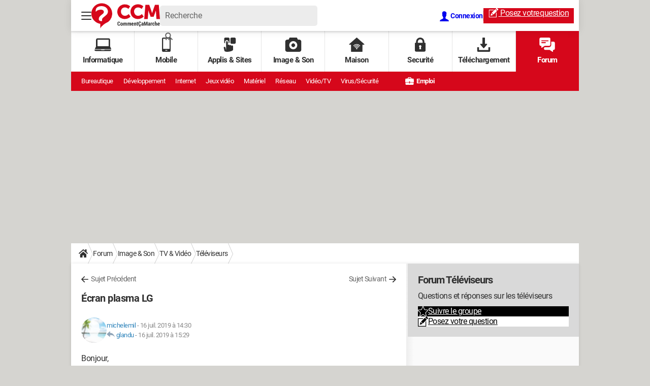

--- FILE ---
content_type: text/html; charset=UTF-8
request_url: https://forums.commentcamarche.net/forum/affich-36122714-ecran-plasma-lg
body_size: 44288
content:

<!--Akamai-ESI:PAGE:setreftime=1767885658/--><!DOCTYPE html>
<!--[if IE 8 ]> <html lang="fr" dir="ltr" class="no-js ie8 lt-ie9 oldie"> <![endif]-->
<!--[if IE 9 ]> <html lang="fr" dir="ltr" class="no-js ie9"> <![endif]-->
<!--[if gt IE 9]><!--> <html lang="fr" dir="ltr"> <!--<![endif]-->

<head prefix="og: http://ogp.me/ns# fb: http://ogp.me/ns/fb#">
    <meta charset="utf-8">
    <meta http-equiv="X-UA-Compatible" content="IE=edge,chrome=1">
    <meta name="viewport" content="width=device-width, initial-scale=1.0" />

    <style>
        :root {
            --for-color-primary: #D6071B;
            --for-color-primary--lighten: #f7192e;
            --for-color-primary--darken: #a50515;
        }
    </style>
    
    <title>Écran plasma LG - Forum Téléviseurs</title>

<script>
    var dataLayer = [{"appConfig":{"subContainers":["GTM-PSD8NH"]},"tagName1":"post-avec-ds-simili","site":"forums.commentcamarche.net","environnement":"production","pageType/screenType":"classique","sessionType":"nonConnectee","userStatus":"Anonyme","forumTheme":"T\u00e9l\u00e9viseurs","QuestionRepondue":"oui","QuestionResolue":"non","NbReponses":1,"idArticle":36122714,"idAuthor":11563730,"DateDebutDiscussion":"16-07-2019","level1":"forum","level2":"Image & Son","level3":"TV & Vid\u00e9o","application":"forum","pageCategory":"Sujet Forum","country":"US","asnum":"16509"}];

            !function(e){"use strict";var t,n,o,r=function(){},s=Object.getOwnPropertyNames(window.console).reduce((function(e,t){return"function"==typeof console[t]&&(e[t]=r),e}),{}),a=function(){return s},i=e.console;if("object"==typeof e.JSON&&"function"==typeof e.JSON.parse&&"object"==typeof e.console&&"function"==typeof Object.keys){var c={available:["others.catch","others.show"],broadcasted:[]},u={available:["others.catch","others.show"]},d=(t=/^\s+(.*)\s+$/g,n=function(e){return Math.pow(9,e)},o=function(e){return parseInt((e.charCodeAt()<<9)%242)},{get:function(e){e=e.replace(t,"$1");for(var r=[0,0,0],s=0,a=0;s<e.length;s++)a=parseInt(s/r.length),r[s%3]+=parseInt(o(e[s])/n(a));for(s=0;s<r.length;s++)r[s]>255&&(r[s]=255);return r},toRGB:function(e){return"rgb("+e.join(",")+")"},visible:function(e){return e[0]>220||e[1]>220||e[2]>220?[0,0,0]:[255,255,255]}});e.getConsole=function(e){if("string"!=typeof e)throw"getConsole need a tag name (string)";var t=e.split(".");if(function(e){var t,n=e.split(".")[0];-1===c.available.indexOf(n)&&(c.available.push(n),(t=document.createEvent("CustomEvent")).initCustomEvent("getConsole.tag.available",0,0,n),document.dispatchEvent(t)),-1===u.available.indexOf(e)&&(u.available.push(e),(t=document.createEvent("CustomEvent")).initCustomEvent("getConsole.fulltag.available",0,0,n),document.dispatchEvent(t))}(e=t[0]),-1!==c.broadcasted.indexOf(e)){var n=function(e){var t=[],n=[];return e.forEach((function(e){t.push("%c "+e.name+" "),n.push("background-color:"+e.bgColor+";color:"+e.color+";border-radius:2px;")})),[t.join("")].concat(n)}(t.map((function(e){var t=d.get(e);return{name:e,color:d.toRGB(d.visible(t)),bgColor:d.toRGB(t)}}))),o=["log","warn","error","info","group","groupCollapsed","groupEnd"].reduce(((e,t)=>(e[t]=n.reduce(((e,t)=>e.bind(window.console,t)),window.console[t]),e)),{});return Object.keys(i).forEach((function(e){void 0===o[e]&&(o[e]=i[e])})),o}return a()},e.getConsole.tags=c,c.broadcasted=function(){try{var e=localStorage.getItem("getConsole");e=null===e?[]:JSON.parse(e)}catch(t){e=[]}return e}(),-1!==c.broadcasted.indexOf("others.catch")&&(e.console=e.getConsole("others.show"))}else e.getConsole=a}(window),logger={_buffer:[],log:function(){"use strict";this._buffer.push(arguments)}},function(e){"use strict";var t={domains:["hpphmfubhnbobhfs","bnb{po.betztufn","beoyt","epvcmfdmjdl","hpphmftzoejdbujpo","wjefptufq","s77ofu","ufbet","vosvmznfejb","tnbsubetfswfs","tljnsftpvsdft","{fcftupg","uumce","hpphmfbqjt","wjefpqmb{b","hpphmfbetfswjdft","fggfdujwfnfbtvsf","pvucsbjo","ubcppmb"],classes:"ufyuBe!BeCpy!qvc`411y361!qvc`411y361n!qvc`839y:1!ufyu.be!ufyuBe!Mjhbuvt!ufyu`be!ufyu`bet!ufyu.bet!ufyu.be.mjolt",event:{category:"pbt`mpbefe",action:"gbjm"}},n=e.getConsole("inObs"),o=0,r={},s=function(e,t){return t=t||1,e.split("").map((function(e){return String.fromCharCode(e.charCodeAt()+t)})).join("")},a=[];e.integrityObserver={state:{net:null,dom:null,perf:null},corrupted:0,listen:function(e){this.corrupted?e(this.state):a.push(e)},sendToListeners:function(){a.forEach(function(e){e(this.state)}.bind(this))},reportCorruption:function(){var e=function(){"undefined"!=typeof ga?ga("send",{hitType:"event",eventCategory:s(t.event.category,-1),eventAction:s(t.event.action,-1),nonInteraction:1}):setTimeout(e,100)};e()},reportListCorruption:function(){var e,t=[];for(e in this.state)this.state[e]&&t.push(e);t.length>0&&((new Image).src="https://lists.ccmbg.com/st?t="+encodeURIComponent(t.join(","))+"&d="+window.location.host.split(/\./).slice(0,-1).join("."))},reportChange:function(){this.sendToListeners(),this.reportCorruption()},init:function(){var e=function(e){return function(t){this.state[e]=t,t&&(!this.corrupted&&this.reportChange(),this.corrupted=1)}.bind(this)};!function(e){if("undefined"!=typeof MutationObserver){var n=document.createElement("div"),o=document.getElementsByTagName("html")[0],r={},a={childList:1,attributes:1,characterData:1,subtree:1},i=0,c=new MutationObserver((function(t){t.forEach((function(t){"style"===t.attributeName&&(c.disconnect(),"none"===t.target.style.display&&!e.called&&(e.called=1)&&e.call(r,1))}))})),u=new MutationObserver((function(t){t.forEach((function(t){try{if("childList"===t.type&&"HTML"===t.target.nodeName&&t.addedNodes.length&&"BODY"===t.addedNodes[0].nodeName&&!i){i=1,t.addedNodes[0].appendChild(n);var o=getComputedStyle(n);if(r=t.addedNodes[0],u.disconnect(),/Trident/.test(navigator.userAgent))return void setTimeout((function(){!e.called&&(e.called=1)&&e.call(r,0)}),50);setTimeout((function(){t.addedNodes[0].removeChild(n)}),60),c.disconnect(),e.call(t.addedNodes[0],"none"===o.getPropertyValue("display")||/url\("about:abp/.test(o.getPropertyValue("-moz-binding")))}}catch(e){}}))}));n.className=s(t.classes,-1),n.style.display="block",u.observe(o,a),c.observe(n,a)}else e.call(0,0)}(e.call(this,"dom")),function(e,a){if("undefined"!=typeof MutationObserver&&void 0!==URL.prototype){var i=document.getElementsByTagName("html")[0],c=0,u=new MutationObserver((function(i){i.forEach((function(i){try{var d,l,f,p="",g=new Date,h=function(){};if("childList"===i.type&&i.addedNodes.length&&void 0!==(d=i.addedNodes[0]).src&&("SCRIPT"===(p=d.nodeName)||"IFRAME"===p)){try{l=new URL(d.src),f=l&&l.host?l.host.split(/\./).slice(-2).shift():null}catch(e){}h=i.addedNodes[0].onerror,i.addedNodes[0].onerror=function(){try{n.warn("Missing script",d.src),!c&&f&&-1!==t.domains.indexOf(s(f))&&(new Date).getTime()-g.getTime()<1500&&(n.warn("Integrity violation on ",d.src," not observing anymore !"),u.disconnect(),c=1,e(1)),"function"==typeof h&&h.apply(this,Array.prototype.slice.call(arguments))}catch(e){}},"function"==typeof performance.getEntriesByType&&o<2&&"SCRIPT"===p&&-1!==t.domains.indexOf(s(f))&&(void 0===r[f]||"hpphmfubhnbobhfs"===s(f))&&(r[f]=1,i.addedNodes[0].addEventListener("load",(function(){-1===performance.getEntriesByType("resource").map((function(e){return e.name})).indexOf(d.src)&&2==++o&&(u.disconnect(),a(1))})))}}catch(e){}}))}));u.observe(i,{childList:1,attributes:1,characterData:1,subtree:1})}else e.call(0,0)}(e.call(this,"net"),e.call(this,"perf")),window.addEventListener("load",function(){this.reportListCorruption()}.bind(this))}},"function"==typeof Object.bind&&e.integrityObserver.init()}(window),function(e,t,n,o){"use strict";void 0===e._gtm&&(e._gtm={events:{on:[],ready:[],readyAll:[],trigger:function(e){this._trigger.push(e)},_trigger:[]},versions:{},onReady:[]}),void 0===e._gtm.versions&&(e._gtm.versions={}),e._gtm.versions.staticheader=1,e._gtm.state="loading";var r=dataLayer[0].appConfig,s=["GTM-N4SNZN"],a=r.subContainers||[],i=e.getConsole("GTM").log,c=function(e){if(void 0!==t.dispatchEvent){var n=null;"function"==typeof Event?n=new Event(e):(n=t.createEvent("Event")).initEvent(e,0,0),t.dispatchEvent(n)}},u=function(){u.state++,u.state===s.length&&(e._gtm.state="loaded",c("gtm.loaded"))},d=function(){e._gtm.state="error",c("gtm.error"),l.clearWorkspacesInfo(this)};u.state=0,s=s.concat(a),i("Loading sub containers:",a);var l={infoKey:"ccm_gtm_workspaces",workspacesInfo:{},fetchWorkspacesInfo:function(){try{this.workspacesInfo=this.getInfoFromQuerystring()||this.getInfoFromCookie()||{}}catch(e){console.error("Cannot get workspaces info.",e)}},parseWorkspacesInfo:function(e){for(var t={},n=e.split("|"),o=0;o<n.length;o++){var r=n[o].split("::");3===r.length&&(t[r[0]]={container:r[0],workspace:r[1],auth:r[2]})}return t},removeInfoFromQuerystring:function(){if(""===e.location.search)return"";for(var t=e.location.search.substring(1).split("&"),n=[],o=0;o<t.length;o++){t[o].split("=")[0]!==this.infoKey&&n.push(t[o])}return"?"+n.join("&")},generatePreviewQuery:function(e){try{var t=this.workspacesInfo[e];return t?(i("["+t.container+'] loading custom workspace "'+t.workspace+'"'),dataLayer[0].appConfig.previewWorkspaces=dataLayer[0].appConfig.previewWorkspaces||[],dataLayer[0].appConfig.previewWorkspaces.push(t),"&gtm_auth="+t.auth+"&gtm_preview="+t.workspace+"&gtm_cookies_win=x"):""}catch(t){return console.error('Cannot generate preview query for container "'+e+'"',t),""}},getInfoFromQuerystring:function(){for(var t=(e.location.search||"").substring(1).split("&"),n=0;n<t.length;n++){var o=t[n].split("=");if(decodeURIComponent(o[0])===this.infoKey)return this.parseWorkspacesInfo(decodeURIComponent(o[1]))}return null},getInfoFromCookie:function(){try{var t=e.document.cookie.match("(^|;) ?"+this.infoKey+"=([^;]*)(;|$)");if(t)return this.parseWorkspacesInfo(decodeURIComponent(t[2]))}catch(e){}return null},clearWorkspacesInfo:function(t){try{var n=t.getAttribute("data-id");if(this.workspacesInfo[n]){i('Cannot load container "'+n+'". Clearing cookie and querystring param...');var o=e.location.hostname.split("."),r=o.length;o=r>2&&"br"===o[r-1]&&"com"===o[r-2]?o.slice(-3).join("."):o.slice(-2).join("."),document.cookie=this.infoKey+"=; domain= "+o+"; path=/; expires=Thu, 01 Jan 1970 00:00:01 GMT;";var s=this.removeInfoFromQuerystring();e.location.search=s}}catch(e){console.error("Cannot clear workspaces info.",e)}}};l.fetchWorkspacesInfo();for(var f=0,p=s.length;f<p;++f){e[o]=e[o]||[],e[o].push({"gtm.start":(new Date).getTime(),event:"gtm.js"});var g=l.generatePreviewQuery(s[f]),h=t.getElementsByTagName(n)[0],m=t.createElement(n);m.async=1,m.onload=u,m.onerror=d,m.setAttribute("data-id",s[f]),m.src="https://www.googletagmanager.com/gtm.js?id="+s[f]+g,h.parentNode.insertBefore(m,h)}}(window,document,"script","dataLayer"),OAS_AD_BUFFER=[],OAS_AD=function(){OAS_AD_BUFFER.push(Array.prototype.slice.call(arguments))},function(e){"use strict";function t(t){t instanceof ErrorEvent&&e._gtm.errors.push({message:t.message,stack:t.error?t.error.stack:void 0,name:t.error?t.error.name:void 0,filename:t.filename,line:t.lineno,column:t.colno})}function n(t){t.reason instanceof Error?e._gtm.errors.push({message:t.reason.message,stack:t.reason.stack,name:t.reason.name,promise:1,filename:t.reason.filename,line:t.reason.lineno,column:t.reason.colno}):e._gtm.errors.push({message:t.reason,promise:1})}e._gtm=e._gtm||{},e._gtm.errors=[],e._gtm.errors.types=[],e._gtm.errors.types.push({type:"error",callback:t}),e.addEventListener("error",t),e._gtm.errors.types.push({type:"unhandledrejection",callback:n}),e.addEventListener("unhandledrejection",n)}(window);    

    dataLayer.push({"event":"app.config","appConfig":{"asl":{"sitepage":"","keywords":["forum-tv-video","televiseurs","forum","parallaxeinfeed","forum-36122714"]}}});
</script>


    <meta name="description" content="Meilleure r&eacute;ponse: bonjour c'est d&eacute;j&agrave; t&eacute;m&eacute;raire d'ouvrir un t&eacute;l&eacute;viseur et hyper dangereux de  toucher l'int&eacute;rieur il y a de la tr&egrave;s haute-tension &agrave; la d&eacute;charge de condensateur  m&ecirc;me alimentation ferm&eacute;e  pour votre s&eacute;curit&eacute; et ma responsabilit&eacute;  je ne..." />
    <meta name="theme-color" content="#d51827" />
    <meta name="msapplication-TileColor" content="#d51827" />
    <meta name="msapplication-TileImage" content="https://astatic.ccmbg.com/www.commentcamarche.net/_skin/favicon/mstile-144x144.png" />
    <meta name="msapplication-config" content="https://astatic.ccmbg.com/www.commentcamarche.net/_skin/favicon/browserconfig.xml" />
    <meta name="twitter:card" content="summary_large_image" />
    <meta name="twitter:title" content="Écran plasma LG" />
    <meta name="twitter:image" content="https://astatic.ccmbg.com/www.commentcamarche.net/_skin/favicon/og-image-1200x630.png" />
    <meta name="twitter:url" content="https://forums.commentcamarche.net/forum/affich-36122714-ecran-plasma-lg" />
    <meta name="twitter:site" content="@commentcamarche" />
    <meta name="referrer" content="always" />
    <meta name="googlebot" content="snippet,archive" />
    <meta name="robots" content="index, follow,max-snippet:-1, max-image-preview:large, max-video-preview:15" />
    <meta property="og:title" content="Écran plasma LG"/>
    <meta property="og:type" content="website"/>
    <meta property="og:url" content="https://forums.commentcamarche.net/forum/affich-36122714-ecran-plasma-lg"/>
    <meta property="og:image" content="https://astatic.ccmbg.com/www.commentcamarche.net/_skin/favicon/og-image-1200x630.png"/>
    <meta property="og:site_name" content="CommentCaMarche"/>
    <meta http-equiv="Content-Language" content="fr"/>
    <meta property="atm" content="aHR0cHM6Ly9mb3J1bXMuY29tbWVudGNhbWFyY2hlLm5ldC9mb3J1bS9hZmZpY2gtMzYxMjI3MTQtZWNyYW4tcGxhc21hLWxn" />
    <link rel="canonical" href="https://forums.commentcamarche.net/forum/affich-36122714-ecran-plasma-lg" />
    
    <link rel="icon" href="https://astatic.ccmbg.com/www.commentcamarche.net/_skin/favicon/favicon-32x32.png" sizes="32x32" type="image/png" />
    <link rel="icon" href="https://astatic.ccmbg.com/www.commentcamarche.net/_skin/favicon/favicon-16x16.png" sizes="16x16" type="image/png" />
    <link rel="icon" href="https://astatic.ccmbg.com/www.commentcamarche.net/_skin/favicon/android-chrome-192x192.png" sizes="192x192" type="image/png" />
    <link rel="apple-touch-icon" href="https://astatic.ccmbg.com/www.commentcamarche.net/_skin/favicon/apple-touch-icon-57x57.png" sizes="57x57" />
    <link rel="apple-touch-icon" href="https://astatic.ccmbg.com/www.commentcamarche.net/_skin/favicon/apple-touch-icon-60x60.png" sizes="60x60" />
    <link rel="apple-touch-icon" href="https://astatic.ccmbg.com/www.commentcamarche.net/_skin/favicon/apple-touch-icon-72x72.png" sizes="72x72" />
    <link rel="apple-touch-icon" href="https://astatic.ccmbg.com/www.commentcamarche.net/_skin/favicon/apple-touch-icon-76x76.png" sizes="76x76" />
    <link rel="apple-touch-icon" href="https://astatic.ccmbg.com/www.commentcamarche.net/_skin/favicon/apple-touch-icon-114x114.png" sizes="114x114" />
    <link rel="apple-touch-icon" href="https://astatic.ccmbg.com/www.commentcamarche.net/_skin/favicon/apple-touch-icon-120x120.png" sizes="120x120" />
    <link rel="apple-touch-icon" href="https://astatic.ccmbg.com/www.commentcamarche.net/_skin/favicon/apple-touch-icon-144x144.png" sizes="144x144" />
    <link rel="apple-touch-icon" href="https://astatic.ccmbg.com/www.commentcamarche.net/_skin/favicon/apple-touch-icon-152x152.png" sizes="152x152" />
    <link rel="apple-touch-icon" href="https://astatic.ccmbg.com/www.commentcamarche.net/_skin/favicon/apple-touch-icon-180x180.png" sizes="180x180" />
    <link rel="search" type="application/opensearchdescription+xml" title="CommentCaMarche.net" href="https://forums.commentcamarche.net/opensearch.xml" />
    <link rel="preload" href="https://astatic.ccmbg.com/ccmcms_commentcamarche/dist/external/fonts/Roboto-Gfonts-Regular.woff2" crossorigin as="font" />
    <link rel="preload" href="https://astatic.ccmbg.com/ccmcms_commentcamarche/dist/external/fonts/Roboto-Gfonts-Bold.woff2" crossorigin as="font" />
        <link rel="manifest" href="https://astatic.ccmbg.com/www.commentcamarche.net/_skin/favicon/manifest.json"  />
    <link rel="mask-icon" href="https://astatic.ccmbg.com/www.commentcamarche.net/_skin/favicon/safari-pinned-tab.svg" color="#d51827" />
    
<link rel="stylesheet" media="all" href="https://astatic.ccmbg.com/www.commentcamarche.net/dist/app/css/site_ht.4947aae4d133aa5ec625.css" /><link rel="stylesheet" media="all" href="https://astatic.ccmbg.com/www.commentcamarche.net/dist/app/css/skin_forum.b15e5cca926cb81e7c77.css" />

<script type="application/ld+json">{"@context":"https://schema.org","@type":"WebPage","breadcrumb":{"@type":"BreadcrumbList","itemListElement":[{"@type":"ListItem","position":1,"name":"Accueil","item":"https://www.commentcamarche.net/"},{"@type":"ListItem","position":2,"name":"Forum","item":"https://forums.commentcamarche.net/forum/"},{"@type":"ListItem","position":3,"name":"Image &amp; Son","item":"https://forums.commentcamarche.net/forum/image-son-389"},{"@type":"ListItem","position":4,"name":"TV &amp; Vidéo","item":"https://forums.commentcamarche.net/forum/tv-video-21"},{"@type":"ListItem","position":5,"name":"Téléviseurs","item":"https://forums.commentcamarche.net/forum/televiseurs-172"}]},"name":"Écran plasma LG - Forum Téléviseurs","url":"https://forums.commentcamarche.net/forum/affich-36122714-ecran-plasma-lg"}</script>
        <!--INCLUDE FORCED BASIC ESI -->
    <link rel="stylesheet" media="all" href="https://astatic.ccmbg.com/ccmcms_commentcamarche/dist/external/css/header.9534a5f9c0276ac8795b.css" /><link rel="stylesheet" media="all" href="https://astatic.ccmbg.com/ccmcms_commentcamarche/dist/external/css/footer.edc42e59167a8df6ce8d.css" />


</head>

<body class="flex-layout ">
<script src="https://astatic.ccmbg.com/www.commentcamarche.net/dist/app/js/runtimeInteractionHidden.3fa7d34f62e07fced1c9.js" type="text/javascript" crossorigin="anonymous"></script>
    <div class="jOverlay overlay"></div>
    <a name="top"></a>
    
    <div id="ctn_x02"><div id="ba_x02" class="ba x02"><script>OAS_AD("x02");</script></div></div>
    <div id="tt" style="display:none">
        <div id="tttop"></div>
        <div id="ttcont"></div>
        <div id="ttbot"></div>
    </div>
    <span class="tooltips" style="display:none" id="ntt"><span id="nttcont"></span><span class="arrowDown"></span></span>

    <div id="oasLayout" class="layout--flexbox">

        <img src="https://akm-static.ccmbg.com/a/aHR0cDovL2ZvcnVtcy5jb21tZW50Y2FtYXJjaGUubmV0L2ZvcnVtL2FmZmljaC0zNjEyMjcxNC1lY3Jhbi1wbGFzbWEtbGc=/alpha.png" style="position: absolute;">    <!--INCLUDE FORCED BASIC ESI -->
    
<!--Akamai-ESI:PAGE:setreftime=1769426331/-->

    <svg width="0" height="0" style="position:absolute;top:0;left:0;" xmlns="http://www.w3.org/2000/svg">
                <symbol viewBox="0 0 20 20" id="icon-Langue">
            <path fill="currentColor" d="M19.976 9.333a9.997 9.997 0 0 0-9.31-9.31V0H9.334v.023a9.999 9.999 0 0 0-9.31 9.31H0v1.334h.023a9.997 9.997 0 0 0 9.31 9.309V20h1.334v-.024a9.996 9.996 0 0 0 9.309-9.31H20V9.334h-.024zM6.26 2.18c-.644.856-1.179 1.93-1.568 3.153H2.695A8.712 8.712 0 0 1 6.26 2.18zM1.997 6.667h2.344a15.835 15.835 0 0 0-.328 2.666H1.36c.07-.938.292-1.836.638-2.666zm-.638 4h2.654c.036.929.15 1.824.328 2.666H1.997a8.592 8.592 0 0 1-.638-2.666zm1.336 4H4.69c.389 1.224.924 2.297 1.569 3.153a8.703 8.703 0 0 1-3.565-3.153zm6.638 3.914c-1.37-.366-2.55-1.838-3.266-3.914h3.266v3.914zm0-5.248H5.692a14.902 14.902 0 0 1-.345-2.666h3.986v2.666zm0-4H5.347c.038-.938.157-1.836.345-2.666h3.641v2.666zm0-4H6.067c.716-2.076 1.896-3.548 3.266-3.913v3.913zm7.972 0h-1.994c-.391-1.224-.924-2.297-1.571-3.153a8.72 8.72 0 0 1 3.565 3.153zM10.667 1.42c1.369.365 2.55 1.837 3.266 3.913h-3.266V1.42zm0 5.247h3.64c.189.83.305 1.728.346 2.666h-3.986V6.667zm0 4h3.986a14.78 14.78 0 0 1-.346 2.666h-3.64v-2.666zm0 7.914v-3.914h3.266c-.716 2.076-1.897 3.548-3.266 3.914zm3.073-.761c.644-.857 1.18-1.93 1.57-3.153h1.995a8.711 8.711 0 0 1-3.565 3.153zm4.263-4.487h-2.344c.178-.842.292-1.737.328-2.666h2.653a8.553 8.553 0 0 1-.637 2.666zm-2.016-4a15.891 15.891 0 0 0-.328-2.666h2.344c.346.83.568 1.728.638 2.666h-2.654z"/>
        </symbol>
                        <symbol viewBox="0 0 21 21" id="icon-Loupe">
            <path fill="currentColor" d="M20.475 18.313l-5.93-5.93c-1.266-1.265-3.242.711-1.976 1.977l5.93 5.93c1.266 1.266 3.242-.71 1.976-1.977z"></path>
            <path fill="currentColor" d="M4.54 4.354c2.13-1.976 5.219-1.976 7.35 0 2.13 1.977 1.884 5.312 0 7.35-1.977 2.131-5.312 1.884-7.35 0-2.1-1.976-1.884-5.311 0-7.35 1.235-1.297-.741-3.273-1.977-1.976-3.026 3.243-3.026 8.03 0 11.272 3.027 3.243 8.184 2.872 11.272 0 3.243-3.026 2.872-8.184 0-11.272-3.026-3.243-8.184-2.872-11.272 0-1.297 1.235.68 3.212 1.977 1.976z"/>
        </symbol>
                        <symbol viewBox="0 0 20 16" id="icon-Burger">
            <path fill="currentColor" d="M19.152 0H.848C.38 0 0 .448 0 1s.38 1 .848 1h18.304C19.62 2 20 1.552 20 1s-.38-1-.848-1zm0 6.984H.848c-.468 0-.848.448-.848 1 0 .553.38 1 .848 1h18.304c.468 0 .848-.447.848-1 0-.552-.38-1-.848-1zm0 7H.848c-.468 0-.848.448-.848 1 0 .553.38 1 .848 1h18.304c.468 0 .848-.447.848-1 0-.552-.38-1-.848-1z"></path>
        </symbol>
                        <symbol viewBox="0 0 17 19" id="icon-User">
            <path fill="currentColor" fill-rule="nonzero" d="M10.692 13.207c-.045-.741-.045-1.25-.045-1.946.314-.185.895-1.298 1.03-2.27.268 0 .67-.279.76-1.298.045-.556-.18-.88-.358-.973.447-1.298 1.297-5.33-1.566-5.747C10.2.417 9.44.14 8.455.14 4.474.233 4.026 3.245 4.876 6.72c-.134.093-.402.418-.358.974.135 1.02.537 1.297.76 1.297.09.973.717 2.086 1.03 2.271 0 .695.045 1.205-.045 1.946C5.547 15.385.223 14.783 0 19h17c-.224-4.217-5.503-3.615-6.308-5.793z"/>
        </symbol>
                        <symbol viewBox="0 0 21 15" xmlns="http://www.w3.org/2000/svg" id="icon-Mail">
            <path fill="currentColor" d="M18.02 0H1.82c-.26 0-.51.07-.73.17l8.8 8.8 1.96-1.9 6.9-6.9a1.7 1.7 0 00-.73-.17zM19.84 1.08l-6.82 6.5 6.82 6.5c.11-.22.18-.47.18-.74V1.82c0-.26-.07-.51-.18-.74zM.17.93c-.1.22-.17.47-.17.74v11.5c0 .27.07.52.17.75l6.5-6.5L.17.92z"/>
            <path fill="currentColor" d="M12.1 8.35l-1.97 1.89a.57.57 0 01-.8 0l-1.9-1.89-6.5 6.48c.23.1.47.17.74.17h16.2c.26 0 .5-.07.73-.17l-6.5-6.48z"/>
        </symbol>
                        <symbol viewBox="0 0 7 13" xmlns="http://www.w3.org/2000/svg" id="icon-back">
            <path d="M.3 7.1l5.3 5.6c.3.4.9.4 1.2 0s.3-.9 0-1.3L2.1 6.5l4.7-4.9c.3-.4.3-.9 0-1.3s-.9-.4-1.2 0L.3 5.9c-.2.1-.3.4-.3.6s.1.5.3.6z" fill="currentColor"/>
        </symbol>
            </svg>

    <svg width="0" height="0" style="position:absolute;top:0;left:0;" xmlns="http://www.w3.org/2000/svg">
                <symbol viewBox="0 0 135 49" id="Logo">
            <style>
                .desktopLogo{display:none;}
                @media(min-width:661px){.desktopLogo{display:block}}
            </style>
            <path class="desktopLogo" fill="currentColor" d="M54 44.1c.9 0 1.5-.2 1.9-.6.4-.5.6-1.1.6-2H55c0 .5 0 .9-.2 1-.1.3-.4.4-.7.4a1 1 0 01-.9-.4c-.2-.3-.3-.7-.3-1.2v-2.4c0-.5.1-1 .3-1.2.2-.3.4-.4.8-.4s.7.1.8.3c.2.3.2.6.2 1.1h1.5c0-.9-.2-1.5-.6-2-.5-.4-1-.6-2-.6-.7 0-1.3.2-1.8.7a3 3 0 00-.7 2.1v2.4c0 .9.2 1.6.7 2 .5.6 1.2.8 2 .8zm5.5 0c.8 0 1.3-.2 1.8-.7.4-.5.6-1.2.6-2v-.7c0-.7-.2-1.4-.6-1.9-.5-.5-1-.7-1.8-.7s-1.3.2-1.7.7c-.4.5-.6 1.2-.6 2v.7c0 .7.2 1.4.6 1.9.4.5 1 .7 1.7.7zm0-1.2c-.3 0-.5-.1-.6-.4-.2-.2-.2-.6-.2-1v-.8c0-.4 0-.7.2-1 0-.3.3-.4.6-.4s.5.1.7.4l.2 1v.8l-.2 1c-.2.3-.4.4-.7.4zm4.7 1.1v-4.3a1 1 0 01.3-.3.7.7 0 01.4 0c.2 0 .3 0 .4.2.1.1.2.4.2.9V44H67v-3.8-.4a1 1 0 01.3-.4.6.6 0 01.3 0c.3 0 .4 0 .5.2l.1.9V44h1.6v-3.5c0-.8-.2-1.4-.4-1.8a1.3 1.3 0 00-1.2-.6c-.3 0-.6 0-.8.2a1.8 1.8 0 00-.6.7l-.5-.7a1.3 1.3 0 00-.7-.2c-.3 0-.6 0-.8.2a1.7 1.7 0 00-.6.6v-.7h-1.5V44h1.5zm8.1 0v-4.3a1 1 0 01.3-.3.7.7 0 01.4 0c.2 0 .3 0 .4.2.1.1.2.4.2.9V44H75v-3.8-.4a1 1 0 01.3-.4.6.6 0 01.3 0c.2 0 .4 0 .5.2l.1.9V44H78v-3.5c0-.8-.2-1.4-.4-1.8a1.3 1.3 0 00-1.2-.6c-.3 0-.6 0-.8.2a1.8 1.8 0 00-.6.7l-.5-.7a1.3 1.3 0 00-.8-.2c-.3 0-.5 0-.8.2a1.7 1.7 0 00-.5.6v-.7h-1.5V44h1.5zm8.8.1c.4 0 .8 0 1.1-.2.4-.1.6-.3.8-.5l-.3-1-.7.4a2.1 2.1 0 01-.7 0c-.3 0-.6 0-.8-.3l-.2-1H83v-.9c0-.8-.1-1.4-.5-1.8A2 2 0 0081 38a2 2 0 00-1.7.7 3 3 0 00-.6 2v.8c0 .7.3 1.3.7 1.8.4.5 1 .7 1.7.7zm.5-3.6h-1.3c0-.3 0-.6.2-.9a.6.6 0 01.5-.3c.2 0 .4 0 .5.3l.1.7v.2zm3.8 3.5v-4.3a1 1 0 01.3-.3.7.7 0 01.4 0l.5.1.2.9V44h1.5v-3.6c0-.8-.1-1.4-.4-1.8-.3-.3-.7-.5-1.2-.5-.2 0-.5 0-.7.2a2 2 0 00-.6.7v-.8h-1.5V44h1.5zm5.7.1a3.4 3.4 0 001-.1l-.2-1.2h-.2a1.8 1.8 0 01-.2 0 .3.3 0 01-.3 0l-.1-.6v-2.9h.8v-1.1H91v-1.5h-1.6v1.5H89v1.1h.6v3c0 .6.2 1 .4 1.4.3.3.7.4 1.2.4zm3.6 2.4c.5 0 1-.1 1.2-.4.3-.2.5-.5.5-.9l-.2-.6a.8.8 0 00-.5-.3V44h.2c.5-.1.8-.3 1.1-.5l.1-.1c.5-.5.7-1.1.6-2h-1.4c0 .5 0 .9-.2 1-.2.3-.4.4-.8.4a1 1 0 01-.9-.4c-.2-.3-.2-.7-.2-1.2v-2.4c0-.5 0-1 .2-1.2.2-.3.5-.4.8-.4.4 0 .7.1.9.3l.2 1.1h1.4c0-.9-.2-1.5-.6-2-.4-.4-1-.6-1.9-.6-.8 0-1.4.2-1.9.7a3 3 0 00-.7 2.1v2.4c0 .9.3 1.6.8 2 .3.4.6.6 1 .7h.2l-.1.7.4.1.2.4-.1.3a.4.4 0 01-.3.1v.9zM100 44c.2 0 .5 0 .7-.2.2-.1.4-.3.5-.6a2.6 2.6 0 00.2.7h1.5a4.4 4.4 0 01-.2-.7 5 5 0 010-.8V40c0-.6-.2-1.1-.6-1.5a2 2 0 00-1.5-.5c-.6 0-1.1.2-1.5.5-.4.4-.6.8-.6 1.3h1.5c0-.2 0-.4.2-.5l.3-.2c.2 0 .4.1.5.3l.1.6v.5h-.5c-.7 0-1.3.1-1.7.5-.3.3-.5.7-.5 1.3 0 .5.1 1 .4 1.2.3.4.7.5 1.2.5zm.4-1.1a.4.4 0 01-.4-.2.8.8 0 010-.5v-.6c.2-.2.3-.2.6-.2h.6v1a1 1 0 01-.4.3.8.8 0 01-.4.2zm4.8 1v-2.3l-.1-3 1.5 5.3h1l1.5-5.3V44h1.4v-7.8h-2l-1.4 5.7-1.4-5.7h-2V44h1.5zm7.8.1c.3 0 .5 0 .7-.2.2-.1.4-.3.5-.6a2.6 2.6 0 00.2.7h1.5a4.4 4.4 0 01-.1-.7 5 5 0 01-.1-.8V40c0-.6-.2-1.1-.6-1.5a2 2 0 00-1.4-.5c-.7 0-1.2.2-1.6.5-.4.4-.6.8-.5 1.3h1.4c0-.2 0-.4.2-.5l.4-.2c.2 0 .3.1.4.3l.2.6v.5h-.6c-.7 0-1.3.1-1.6.5-.4.3-.6.7-.6 1.3 0 .5.2 1 .4 1.2.3.4.7.5 1.2.5zm.4-1.1a.4.4 0 01-.3-.2.8.8 0 01-.2-.5c0-.2 0-.4.2-.6.1-.2.3-.2.5-.2h.6v1a1 1 0 01-.3.3.8.8 0 01-.5.2zm4.8 1v-4a.8.8 0 01.2-.3.7.7 0 01.4-.1h.6l.2-1.5a1.5 1.5 0 00-.4 0 .8.8 0 00-.6.2 1.6 1.6 0 00-.4.7l-.1-.8h-1.4V44h1.5zm4 .1c.6 0 1-.2 1.5-.6.4-.4.6-.9.5-1.5h-1.4l-.1.7a.5.5 0 01-.5.2c-.3 0-.5-.1-.6-.4l-.2-1v-.8c0-.4 0-.8.2-1 0-.3.3-.4.6-.4.2 0 .4.1.5.3l.1.8h1.4c0-.8-.1-1.3-.5-1.7a2 2 0 00-1.5-.6 2 2 0 00-1.7.7 3 3 0 00-.6 2v.7c0 .8.2 1.4.6 1.9.4.5 1 .7 1.7.7zm4.3-.1v-4.3a.9.9 0 01.2-.3.8.8 0 01.4 0c.3 0 .4 0 .6.2l.1 1V44h1.6v-3.4c0-.9-.2-1.5-.5-1.9-.3-.4-.7-.6-1.2-.6-.3 0-.5 0-.7.2-.2.1-.4.3-.5.6v-3.3h-1.6V44h1.6zm6 .1c.5 0 .9 0 1.2-.2l.8-.5-.4-1a3.7 3.7 0 01-.6.4 2.1 2.1 0 01-.7 0c-.4 0-.6 0-.8-.3-.2-.2-.3-.5-.3-1h2.9v-.9c0-.8-.2-1.4-.6-1.8a2 2 0 00-1.5-.7 2 2 0 00-1.7.7 3 3 0 00-.6 2v.8c0 .7.2 1.3.6 1.8.5.5 1 .7 1.8.7zm.6-3.6h-1.4l.2-.9a.6.6 0 01.6-.3c.2 0 .3 0 .4.3l.2.7v.2z"/>
            <path fill="#D6071B" d="M17.6 49v-8.6l-.6-.1c-3.3-.6-6.3-1.9-9-4a19.9 19.9 0 01-8-14.7 17.3 17.3 0 010-2.9A20.3 20.3 0 0115.9.5a20 20 0 015.7-.5A20.5 20.5 0 0140.9 22a20 20 0 01-13 17.3 2.3 2.3 0 00-.4.2 33.1 33.1 0 00-7.2 5.9c-1 1-2 2.3-2.5 3.6-.1.1-.1.1-.2 0zM8.5 16.5l.4-.1 1-1c1.1-1 2.4-1.7 3.8-2.1a15.6 15.6 0 016.7-.6c.7.1 1.4.3 2 .7.8.4 1.4 1 1.7 1.8a4.4 4.4 0 010 3.3c-.2.8-.8 1.5-1.4 2a365.8 365.8 0 01-3.5 2.8l-2 1.8c-.8.8-1.5 1.7-2 2.6a8.9 8.9 0 00-.6 4.2 3.7 3.7 0 003.3 3H21v-.3-2.7a4 4 0 011-2.5l1.4-1.4 4.8-4 2.3-2.2a8.6 8.6 0 001.9-7.4 9.5 9.5 0 00-4-6.4A12.7 12.7 0 0023 5.8a22.1 22.1 0 00-4.3-.2c-1.2 0-2.5.2-3.7.6-1.5.4-2.8 1-4 2a7.1 7.1 0 00-2.5 5.3v3zM106.3 3h7.6l.4 1.2 3.9 11 1.2 4v.2h.1l.1-.2 1.3-4.2 3.4-9.6.8-2.3h7.6l2.3 27.8h-7a76.6 76.6 0 00-.1-2.4l-.2-2.4a182.6 182.6 0 01-.2-3.5l-.2-3a43 43 0 01-.2-4.5v-1.3c-1.4 4.3-3 8.4-4.5 12.6v.1h-6c-1.6-4.2-3.2-8.5-4.6-12.8v3l-.2 2.2a85.5 85.5 0 01-.1 2.4l-.3 3.9-.3 3.9a45.6 45.6 0 000 1.8H104L106.3 3zM76.2 6A632.3 632.3 0 0073 11l-.2-.2a12 12 0 00-4.7-2.4 8.6 8.6 0 00-5 .2 7 7 0 00-4.4 4.3 9.1 9.1 0 00-.5 4.1 9 9 0 001.4 4.3 7.3 7.3 0 005 3.2c1.7.3 3.3 0 4.8-.6s2.8-1.5 4-2.6v-.1c1.3 1.6 2.4 3.3 3.6 5l-.3.3a14.6 14.6 0 01-3.7 2.7 15.7 15.7 0 01-4.8 1.5 18.6 18.6 0 01-3.4.2c-1.5 0-3-.3-4.5-.9a13.5 13.5 0 01-8.8-9.5 15.5 15.5 0 01-.5-5A14.2 14.2 0 0161 2.8a15.8 15.8 0 014-.7c2.3 0 4.5.2 6.6 1 1.6.6 3 1.5 4.4 2.6l.3.3zM99 11.1a12.2 12.2 0 00-1.8-1.3 11 11 0 00-3.8-1.5c-2-.3-4 0-5.9 1a7.1 7.1 0 00-3 3.9 8.6 8.6 0 00-.4 3.7c.1 1.5.5 2.8 1.3 4 1.2 2 2.9 3.2 5.1 3.6 1.7.3 3.3 0 5-.6a13 13 0 003.8-2.6h.1v-.1a661.3 661.3 0 003.6 5l-.6.6a15.6 15.6 0 01-6.2 3.5 16.7 16.7 0 01-5.4.6c-2-.1-4-.5-5.8-1.4a13.4 13.4 0 01-7.3-8.5 15.3 15.3 0 011.5-12.5A14 14 0 0187 2.7 16 16 0 0191 2a15.8 15.8 0 0110.9 3.6l.3.3a318.2 318.2 0 00-3.2 5.3z"/>
        </symbol>
                        <symbol viewBox="0 0 23 27" id="icon-App">
            <path fill="currentColor" d="M2.487 8.272c0-1.845 1.534-3.347 3.42-3.347 1.885 0 3.419 1.502 3.419 3.347v2.697c.95-.284 1.643-1.15 1.643-2.172V2.27c0-1.25-1.041-2.27-2.32-2.27H3.164C1.884 0 .844 1.019.844 2.27v6.527c0 1.022.693 1.888 1.643 2.172V8.272zM20.461 0h-5.485c-1.279 0-2.32 1.087-2.32 2.423V9.39c0 1.336 1.041 2.424 2.32 2.424h5.485c1.28 0 2.32-1.088 2.32-2.424V2.423c0-1.336-1.04-2.423-2.32-2.423z"></path>
            <path fill="currentColor" d="M16.06 14.909c-.917 0-1.66.79-1.66 1.763v-.898c0-.974-.742-1.764-1.658-1.764-.917 0-1.66.79-1.66 1.764v-.756c0-.926-.671-1.685-1.525-1.757a1.58 1.58 0 0 0-.133-.006c-.67 0-1.245.421-1.508 1.027a1.85 1.85 0 0 0-.151.736V8.513c0-.973-.743-1.763-1.66-1.763-.916 0-1.658.79-1.658 1.763v15.14l-.072-.01-1.022-4.65c-.209-.949-1.101-1.538-1.993-1.316-.938 0-1.53.793-1.317 1.763l1.186 5.392c.62 4.218 16.488 1.535 16.489-1.723v-6.437c0-.974-.742-1.763-1.658-1.763z"/>
        </symbol>
                        <symbol viewBox="0 0 26 24" id="icon-Chat">
            <path fill="currentColor" d="M16.158 0H2.294C1.024 0 0 1.044 0 2.338v9.35c0 1.294 1.024 2.338 2.294 2.338h.764v2.338c0 .563.572.97 1.132.686.015-.016.046-.016.061-.032 4.206-2.874 3.263-2.233 4.205-2.867a.758.758 0 0 1 .413-.125h7.289c1.27 0 2.294-1.044 2.294-2.338v-9.35C18.452 1.044 17.427 0 16.158 0zM10.04 9.35H3.823c-1.008 0-1.012-1.558 0-1.558h6.218c1.008 0 1.012 1.559 0 1.559zm4.588-3.116H3.823c-1.008 0-1.012-1.559 0-1.559h10.806c1.008 0 1.012 1.559 0 1.559z"/>
            <path fill="currentColor" d="M23.706 6.857h-3.823v5.455c0 2.151-1.712 3.897-3.822 3.897H9l-1.453.982v1.356c0 1.294 1.025 2.338 2.294 2.338h7.518l4.389 2.993c.599.339 1.193-.074 1.193-.655v-2.338h.764c1.27 0 2.294-1.044 2.294-2.338V9.195c0-1.294-1.024-2.338-2.294-2.338z"/>
        </symbol>
                        <symbol viewBox="0 0 33 25" id="icon-Laptop">
            <path fill="currentColor" d="M1.614 21.296h30.688a.695.695 0 0 0 .594-.337.72.72 0 0 0 .03-.69l-2.125-4.11V2.84C30.8 1.275 29.656 0 28.118 0H5.799C4.26 0 3.116 1.273 3.116 2.84v13.32L.99 20.268a.72.72 0 0 0 .031.69c.127.21.352.337.593.337zM5.884 2.84h22.148v12.777H5.884V2.84zm26.99 19.677a.693.693 0 0 0-.567-.295h-11.77a.692.692 0 0 0-.49.204l-.286.287a.697.697 0 0 1-.49.204H13.73a.697.697 0 0 1-.49-.204l-.287-.287a.691.691 0 0 0-.49-.204H.692a.693.693 0 0 0-.652.927A2.774 2.774 0 0 0 2.644 25h27.712a2.774 2.774 0 0 0 2.604-1.85.697.697 0 0 0-.086-.633z"/>
        </symbol>
                        <symbol viewBox="0 0 18 24" id="icon-Lock">
            <path fill="currentColor" d="M17.5 8.889H16V6.914C16 3.1 12.86 0 9 0S2 3.101 2 6.914v1.975H.5c-.276 0-.5.22-.5.494v12.345c0 1.09.897 1.976 2 1.976h14c1.103 0 2-.886 2-1.976V9.383a.497.497 0 0 0-.5-.494zm-7.003 10.316a.492.492 0 0 1-.124.384.503.503 0 0 1-.373.164H8a.503.503 0 0 1-.373-.164.49.49 0 0 1-.124-.384l.315-2.802A1.946 1.946 0 0 1 7 14.815c0-1.09.897-1.976 2-1.976s2 .886 2 1.976c0 .638-.306 1.22-.818 1.588l.315 2.802zM13 8.889H5V6.914c0-2.179 1.794-3.951 4-3.951s4 1.772 4 3.95V8.89z"/>
        </symbol>
                        <symbol viewBox="0 0 17 15" id="icon-Job">
            <path fill="currentColor" d="M7.735 7.942h1.53v1.764H17s-.125-3.933-.17-5.165c-.042-1.17-.445-1.894-1.7-1.894h-2.726L11.386.658C11.105.108 11.01 0 10.384 0H6.616c-.625 0-.72.107-1.002.657l-1.017 1.99H1.87c-1.255 0-1.654.725-1.7 1.894C.124 5.71 0 9.706 0 9.706h7.735V7.942zM6.503 1.689c.194-.38.26-.455.694-.455h2.606c.433 0 .5.075.694.455l.49.957H6.013l.49-.957zm2.762 10.663h-1.53v-1.764H.425s.105 1.586.17 2.931C.622 14.08.78 15 2.125 15h12.75c1.345 0 1.5-.922 1.53-1.48.074-1.383.17-2.932.17-2.932h-7.31v1.765z"/>
        </symbol>
                        <symbol viewBox="0 0 17 28" id="icon-Mobile">
            <path fill="currentColor" d="M7.615 4.667h1.062c.294 0 .531-.348.531-.778 0-.43-.237-.778-.53-.778H7.614c-.294 0-.532.348-.532.778 0 .43.238.778.532.778z"></path>
            <path fill="currentColor" d="M14.875 0H2.125C.953 0 0 1.046 0 2.333v23.334C0 26.954.953 28 2.125 28h12.75C16.047 28 17 26.954 17 25.667V2.333C17 1.046 16.047 0 14.875 0zm-4.781 25.667H6.906c-.293 0-.531-.261-.531-.584 0-.322.238-.583.531-.583h3.188c.293 0 .531.26.531.583 0 .323-.238.584-.531.584zm4.781-3.5H2.125V2.333h12.75v19.834z"/>
            <ellipse fill="currentColor" cx="13.458" cy="3.889" rx="1" ry="1"/>
        </symbol>
                        <symbol viewBox="0 0 26 23" id="icon-Camera">
            <path fill="currentColor" d="M15.076 10.244a3.015 3.015 0 0 1 0 4.216 2.904 2.904 0 0 1-4.152 0 3.015 3.015 0 0 1 0-4.216 2.904 2.904 0 0 1 4.152 0"/>
            <path fill="currentColor" d="M22.75 3.286h-2.246L18.878 0H7.12L5.496 3.287l-2.243.004C1.466 3.295.01 4.767.01 6.575L0 19.713C0 21.526 1.458 23 3.25 23h19.5c1.792 0 3.25-1.474 3.25-3.286V6.571c0-1.812-1.458-3.285-3.25-3.285zM13 18.893c-3.585 0-6.5-2.948-6.5-6.572C6.5 8.698 9.414 5.75 13 5.75c3.584 0 6.5 2.948 6.5 6.571 0 3.624-2.916 6.572-6.5 6.572z"/>
        </symbol>
                        <symbol viewBox="0 0 20 22" id="icon-Download">
            <path fill="currentColor" d="M15.324 10.028a.67.67 0 0 0-.612-.403h-2.693V.687A.68.68 0 0 0 11.346 0H8.654a.68.68 0 0 0-.673.688v8.937H5.289a.673.673 0 0 0-.613.403.697.697 0 0 0 .106.737l4.712 5.5a.665.665 0 0 0 1.012 0l4.712-5.5a.697.697 0 0 0 .106-.737z"/>
            <path fill="currentColor" d="M17.333 14.929v4.242H2.667V14.93H0v5.657C0 21.368.597 22 1.333 22h17.334c.737 0 1.333-.632 1.333-1.414v-5.657h-2.667z"/>
        </symbol>
                        <symbol viewBox="0 0 28 26" id="icon-SmartHome">
            <path fill="currentColor" d="M27.8 11.963L14.382.145a.58.58 0 0 0-.766 0L.201 11.963a.597.597 0 0 0-.164.653c.085.23.303.384.546.384H3.5v12.41c0 .326.26.59.583.59h19.834a.587.587 0 0 0 .583-.59V13h2.917c.243 0 .46-.153.546-.384a.597.597 0 0 0-.164-.653zM14 21.273c-.643 0-1.167-.53-1.167-1.182 0-.652.524-1.182 1.167-1.182s1.167.53 1.167 1.182c0 .651-.524 1.182-1.167 1.182zm2.683-2.485a.577.577 0 0 1-.817-.116c-.894-1.202-2.843-1.201-3.733.001a.58.58 0 0 1-.817.118.597.597 0 0 1-.116-.828 3.459 3.459 0 0 1 2.8-1.418c1.11 0 2.13.516 2.798 1.416a.596.596 0 0 1-.115.827zm1.689-1.7a.579.579 0 0 1-.823-.067A4.638 4.638 0 0 0 14 15.363a4.64 4.64 0 0 0-3.549 1.658.577.577 0 0 1-.822.065.595.595 0 0 1-.064-.833A5.796 5.796 0 0 1 14 14.182c1.708 0 3.326.755 4.436 2.072.21.248.18.62-.064.833zm1.661-1.688a.579.579 0 0 1-.823-.045A6.973 6.973 0 0 0 14 13c-1.985 0-3.885.86-5.212 2.357a.58.58 0 0 1-.824.045.596.596 0 0 1-.044-.834 8.134 8.134 0 0 1 6.08-2.75 8.133 8.133 0 0 1 6.078 2.747.596.596 0 0 1-.045.835z"/>
        </symbol>
                        <symbol viewBox="0 0 15 16" id="icon-write">
            <path fill="currentColor" d="M11.287 14.521H.963V4.198h6.25l.964-.963H.489a.492.492 0 0 0-.489.49V15.01c0 .268.221.489.49.489h11.286c.268 0 .49-.205.49-.49V7.293l-.98.963v6.266Z"/><path fill="currentColor" d="m4.594 8.097 2.794 2.794 5.667-5.667L10.26 2.43 4.594 8.097ZM14.823 2.588 12.897.678a.62.62 0 0 0-.869 0L10.877 1.83l2.794 2.794 1.153-1.152a.639.639 0 0 0 0-.884ZM3.283 12.69l3.489-1.184-2.794-2.794-1.184 3.489c-.11.3.19.6.49.49Z"/>
        </symbol>
                        <symbol viewBox="0 0 20 20" id="icon-bell">
            <path fill="currentColor" d="m16.947 16.654-1.288-2.213a6.73 6.73 0 0 1-.909-3.383V9.12c0-2.447-1.584-4.517-3.75-5.184V2.547C11 1.694 10.327 1 9.5 1 8.672 1 8 1.694 8 2.547v1.388c-2.166.667-3.75 2.737-3.75 5.184v1.94c0 1.19-.315 2.36-.909 3.38l-1.288 2.214a.397.397 0 0 0-.004.39c.067.121.19.196.325.196h14.251c.135 0 .26-.075.326-.196a.398.398 0 0 0-.004-.39ZM6.938 18.453C7.36 19.364 8.255 20 9.299 20c1.044 0 1.94-.636 2.362-1.547H6.938Z"/>
        </symbol>
            </svg>

<header class="header_top--new jHeader" role="banner" data-channel=""  >
    <div class="header_top_left-bloc">
        <nav class="top_burger" id="jBurgerMenuNode">
            <button class="top_btn jBurgerMenuButtonNode">
                <svg xmlns="http://www.w3.org/2000/svg" width="20" height="20"
                     viewBox="0 0 20 20" fill="none" stroke="currentColor" stroke-width="2" stroke-linecap="round">
                    <line x1="1" y1="10" x2="19" y2="10"></line>
                    <line x1="1" y1="3" x2="19" y2="3"></line>
                    <line x1="1" y1="17" x2="19" y2="17"></line>
                </svg>
            </button>
            <div class="top_subnav header_burger_nav">
                <ul>
                    <li class="header_burger_close">
                        <button class="jBurgerMenuButtonNode">
                            <svg class="top_icon">
                                <use xlink:href="#icon-back"></use>
                            </svg>
                            Menu principal                        </button>
                    </li>
                    <li class="header_burger_search">
                        <div class="top_search jSearchNode">
                            <form action="/s/" class="search_form" method="get" role="search" data-url="https://www.commentcamarche.net/s/">
                                <fieldset>
                                    <legend>Moteur de recherche</legend>
                                    <label for="f_libelle">Rechercher</label>
                                    <input type="search" name="f_libelle" class="jSearchLabel" placeholder="Recherche">
                                    <button type="submit">
                                        <svg class="search_icon" width="15" height="15">
                                            <use xlink:href="#icon-Loupe"></use>
                                        </svg>
                                    </button>
                                </fieldset>
                            </form>
                        </div>
                    </li>
                                            <li class="header_burger_back">
                            <button data-path="">
                                Menu principal                            </button>
                        </li>

                        <li class="active"><a href="https://forums.commentcamarche.net/forum/">Forum</a></li>

                                                                                                            <li>
                                <a href="https://forums.commentcamarche.net/forum/bureautique-25">Bureautique</a>
                                                            </li>
                                                                                                            <li>
                                <a href="https://forums.commentcamarche.net/forum/programmation-3">Développement</a>
                                                            </li>
                                                                                                            <li>
                                <a href="https://forums.commentcamarche.net/forum/reseaux-sociaux-10">Internet</a>
                                                            </li>
                                                                                                            <li>
                                <a href="https://forums.commentcamarche.net/forum/jeux-video-19">Jeux vidéo</a>
                                                            </li>
                                                                                                            <li>
                                <a href="https://forums.commentcamarche.net/forum/materiel-systeme-2">Matériel</a>
                                                            </li>
                                                                                                            <li>
                                <a href="https://forums.commentcamarche.net/forum/reseau-5">Réseau</a>
                                                            </li>
                                                                                                            <li>
                                <a href="https://forums.commentcamarche.net/forum/tv-video-21">Vidéo/TV</a>
                                                            </li>
                                                                                                            <li>
                                <a href="https://forums.commentcamarche.net/forum/virus-7">Virus/Sécurité</a>
                                                            </li>
                                                            </ul>
            </div>
        </nav>
        <a class="top_logo" title="CCM" href="https://www.commentcamarche.net/">
            <svg>
                <title>CCM</title>                <desc>CCM - Comment Ça Marche - Communauté informatique</desc>                <use xlink:href="#Logo"></use>
            </svg>
        </a>
        <div class="top_search jSearchNode">
            <form action="/s/" class="search_form" method="get" role="search" data-url="https://www.commentcamarche.net/s/">
                <fieldset>
                    <legend>Moteur de recherche</legend>
                    <label for="f_libelle">Rechercher</label>
                    <input type="search" name="f_libelle" class="jSearchLabel" placeholder="Recherche">
                    <button type="submit">
                        <svg class="search_icon" width="15" height="15">
                            <use xlink:href="#icon-Loupe"></use>
                        </svg>
                    </button>
                </fieldset>
            </form>
        </div>
    </div>

    <div class="header_top_right-bloc">
                    <a rel="nofollow" href="https://www.commentcamarche.net/account/login" class="top_login" id="jLoginNode">
                <svg class="top_icon">
                    <use xlink:href="#icon-User"></use>
                </svg>
                <span class="h-hide-bk">Connexion</span>
            </a>
            <span class="top_separator h-hide-bk"></span>
        
        <a data-ga-event-click-category="Forum" data-ga-event-click-action="Ask_question" data-ga-event-click-label="Ask_question_headersite"
           href="https://forums.commentcamarche.net/forum/new" class="button--standard" id="create_new_question">
            <svg class="top_icon">
                <use xlink:href="#icon-write"></use>
            </svg>
            <span class="h-hide-bk">Posez votre </span>question        </a>
    </div>
</header>
<nav class="primary-nav"  >
                                                    <a href="https://www.commentcamarche.net/informatique/" title="Informatique" class="nav_item ">
                                            <svg class="nav_icon">
                            <use xlink:href="#icon-Laptop"></use>
                        </svg>
                                        Informatique
                </a>
                                                            <a href="https://www.commentcamarche.net/mobile/" title="Mobile" class="nav_item ">
                                            <svg class="nav_icon">
                            <use xlink:href="#icon-Mobile"></use>
                        </svg>
                                        Mobile
                </a>
                                                            <a href="https://www.commentcamarche.net/applis-sites/" title="Applis &amp; Sites" class="nav_item ">
                                            <svg class="nav_icon">
                            <use xlink:href="#icon-App"></use>
                        </svg>
                                        Applis &amp; Sites
                </a>
                                                            <a href="https://www.commentcamarche.net/image-son/" title="Image &amp; Son" class="nav_item ">
                                            <svg class="nav_icon">
                            <use xlink:href="#icon-Camera"></use>
                        </svg>
                                        Image &amp; Son
                </a>
                                                            <a href="https://www.commentcamarche.net/maison/" title="Maison" class="nav_item ">
                                            <svg class="nav_icon">
                            <use xlink:href="#icon-SmartHome"></use>
                        </svg>
                                        Maison
                </a>
                                                            <a href="https://www.commentcamarche.net/securite/" title="Securité" class="nav_item ">
                                            <svg class="nav_icon">
                            <use xlink:href="#icon-Lock"></use>
                        </svg>
                                        Securité
                </a>
                                                            <a href="https://www.commentcamarche.net/telecharger/" title="Téléchargement" class="nav_item ">
                                            <svg class="nav_icon">
                            <use xlink:href="#icon-Download"></use>
                        </svg>
                                        Téléchargement
                </a>
                                                            <a href="https://forums.commentcamarche.net/forum/" title="Forum" class="nav_item active">
                                            <svg class="nav_icon">
                            <use xlink:href="#icon-Chat"></use>
                        </svg>
                                        Forum
                </a>
                        </nav>

<nav class="secondary-nav"  >
                                                                                                                                                                                                                                                                                <a href="https://forums.commentcamarche.net/forum/bureautique-25" class="secondary-nav_item" title="Bureautique">Bureautique</a>
                                                                                                <a href="https://forums.commentcamarche.net/forum/programmation-3" class="secondary-nav_item" title="Développement">Développement</a>
                                                                                                <a href="https://forums.commentcamarche.net/forum/reseaux-sociaux-10" class="secondary-nav_item" title="Internet">Internet</a>
                                                                                                <a href="https://forums.commentcamarche.net/forum/jeux-video-19" class="secondary-nav_item" title="Jeux vidéo">Jeux vidéo</a>
                                                                                                <a href="https://forums.commentcamarche.net/forum/materiel-systeme-2" class="secondary-nav_item" title="Matériel">Matériel</a>
                                                                                                <a href="https://forums.commentcamarche.net/forum/reseau-5" class="secondary-nav_item" title="Réseau">Réseau</a>
                                                                                                <a href="https://forums.commentcamarche.net/forum/tv-video-21" class="secondary-nav_item" title="Vidéo/TV">Vidéo/TV</a>
                                                                                                <a href="https://forums.commentcamarche.net/forum/virus-7" class="secondary-nav_item" title="Virus/Sécurité">Virus/Sécurité</a>
                                                                                    
           <span class="secondary-nav_additionnal-links">
            <a href="https://www.cadremploi.fr/" class="secondary-nav_item job-offer"
               title="Emploi" target="_blank">
                <svg class="secondary-nav_icon">
                    <use xlink:href="#icon-Job"></use>
                </svg>
                Emploi
            </a>
        </span>
   </nav>

<script type="application/x-burgerMenu" id="jBurgerMenuJson">
    {"headerItems":{"index":{"url":"https:\/\/www.commentcamarche.net\/","label":"Accueil principal"},"informatique":{"url":"https:\/\/www.commentcamarche.net\/informatique\/","label":"Informatique","icon":"#icon-Laptop","submenu":{"Ordinateurs":{"label":"Ordinateurs","url":"https:\/\/www.commentcamarche.net\/informatique\/ordinateurs\/"},"Windows":{"label":"Windows","url":"https:\/\/www.commentcamarche.net\/informatique\/windows\/"},"macOS":{"label":"macOS","url":"https:\/\/www.commentcamarche.net\/informatique\/macos\/"},"Ubuntu":{"label":"Ubuntu","url":"https:\/\/www.commentcamarche.net\/informatique\/ubuntu\/"},"Intelligence artificielle":{"label":"Intelligence artificielle","url":"https:\/\/www.commentcamarche.net\/informatique\/intelligence-artificielle\/"},"Stockage":{"label":"Stockage","url":"https:\/\/www.commentcamarche.net\/informatique\/stockage\/"},"Peripheriques":{"label":"P\u00e9riph\u00e9riques","url":"https:\/\/www.commentcamarche.net\/informatique\/peripheriques\/"},"Composants":{"label":"Composants","url":"https:\/\/www.commentcamarche.net\/informatique\/composants\/"},"Technologies":{"label":"Technologies","url":"https:\/\/www.commentcamarche.net\/informatique\/technologies\/"}}},"mobile":{"url":"https:\/\/www.commentcamarche.net\/mobile\/","label":"Mobile","icon":"#icon-Mobile","submenu":{"Telephones":{"label":"T\u00e9l\u00e9phones","url":"https:\/\/www.commentcamarche.net\/mobile\/telephones\/"},"Operateursetforfaits":{"label":"Op\u00e9rateurs & forfaits","url":"https:\/\/www.commentcamarche.net\/mobile\/operateurs-forfaits\/"},"Android":{"label":"Android","url":"https:\/\/www.commentcamarche.net\/mobile\/android\/"},"iOS":{"label":"iOS","url":"https:\/\/www.commentcamarche.net\/mobile\/ios\/"},"Batteries et chargeurs":{"label":"Batteries & chargeurs","url":"https:\/\/www.commentcamarche.net\/mobile\/batteries-chargeurs\/"},"Accessoires":{"label":"Accessoires","url":"https:\/\/www.commentcamarche.net\/mobile\/accessoires\/"},"Tablettes":{"label":"Tablettes","url":"https:\/\/www.commentcamarche.net\/mobile\/tablettes\/"},"Montres et capteurs":{"label":"Montres & capteurs","url":"https:\/\/www.commentcamarche.net\/mobile\/montres\/"}}},"applis-sites":{"url":"https:\/\/www.commentcamarche.net\/applis-sites\/","label":"Applis & Sites","icon":"#icon-App","submenu":{"Reseauxsociaux":{"label":"R\u00e9seaux sociaux","url":"https:\/\/www.commentcamarche.net\/applis-sites\/reseaux-sociaux\/"},"mailapplis":{"label":"Mail","url":"https:\/\/www.commentcamarche.net\/applis-sites\/mail\/"},"Messagerieinstantanee":{"label":"Messagerie instantan\u00e9e","url":"https:\/\/www.commentcamarche.net\/applis-sites\/messageries\/"},"Bureautique":{"label":"Bureautique","url":"https:\/\/www.commentcamarche.net\/applis-sites\/bureautique\/"},"Applications":{"label":"Applications & logiciels","url":"https:\/\/www.commentcamarche.net\/applis-sites\/applications\/"},"Transports et cartes":{"label":"Transports & cartes","url":"https:\/\/www.commentcamarche.net\/applis-sites\/transports-cartes\/"},"Services en ligne":{"label":"Services en ligne","url":"https:\/\/www.commentcamarche.net\/applis-sites\/services-en-ligne\/"}}},"image-son":{"url":"https:\/\/www.commentcamarche.net\/image-son\/","label":"Image & Son","icon":"#icon-Camera","submenu":{"Streaming":{"label":"Streaming","url":"https:\/\/www.commentcamarche.net\/image-son\/streaming\/"},"TV et video":{"label":"TV & vid\u00e9o","url":"https:\/\/www.commentcamarche.net\/image-son\/tv-video\/"},"Audio":{"label":"Audio","url":"https:\/\/www.commentcamarche.net\/image-son\/audio\/"},"Photo":{"label":"Photo","url":"https:\/\/www.commentcamarche.net\/image-son\/photo\/"},"Jeux video":{"label":"Jeux vid\u00e9o","url":"https:\/\/www.commentcamarche.net\/image-son\/jeu-video\/"}}},"maison":{"url":"https:\/\/www.commentcamarche.net\/maison\/","label":"Maison","icon":"#icon-SmartHome","submenu":{"Box et connexion Internet":{"label":"Box & connexion Internet","url":"https:\/\/www.commentcamarche.net\/maison\/box-connexion-internet\/"},"Reseau et Wifi":{"label":"R\u00e9seau & Wifi","url":"https:\/\/www.commentcamarche.net\/maison\/reseau-wifi\/"},"Enceintes connectees":{"label":"Enceintes connect\u00e9es","url":"https:\/\/www.commentcamarche.net\/maison\/enceintes-connectees\/"},"Cameras connectees":{"label":"Cam\u00e9ras connect\u00e9es","url":"https:\/\/www.commentcamarche.net\/maison\/cameras-de-surveillance\/guide-cameras-de-surveillance\/"},"Objets connectes":{"label":"Objets connect\u00e9s","url":"https:\/\/www.commentcamarche.net\/maison\/objets-connectes\/"}}},"securite":{"url":"https:\/\/www.commentcamarche.net\/securite\/","label":"Securit\u00e9","icon":"#icon-Lock","submenu":{"Virus":{"label":"Virus","url":"https:\/\/www.commentcamarche.net\/securite\/virus\/"},"Piratage":{"label":"Piratage","url":"https:\/\/www.commentcamarche.net\/securite\/piratage\/"},"Arnaque":{"label":"Arnaque","url":"https:\/\/www.commentcamarche.net\/securite\/arnaque\/"},"Protection":{"label":"Protection","url":"https:\/\/www.commentcamarche.net\/securite\/protection\/"},"Confidentialite":{"label":"Confidentialit\u00e9","url":"https:\/\/www.commentcamarche.net\/securite\/confidentialite\/"},"VPN":{"label":"VPN","url":"https:\/\/www.commentcamarche.net\/securite\/vpn\/32555-vpn\/"},"Sauvegarde":{"label":"Sauvegarde","url":"https:\/\/www.commentcamarche.net\/securite\/sauvegarde\/"}}},"telechargement":{"url":"https:\/\/www.commentcamarche.net\/telecharger\/","label":"T\u00e9l\u00e9chargement","icon":"#icon-Download","submenu":{"Audio":{"label":"Audio","url":"https:\/\/www.commentcamarche.net\/telecharger\/audio-musique\/"},"Bureautique":{"label":"Bureautique","url":"https:\/\/www.commentcamarche.net\/telecharger\/bureautique\/"},"Developpement":{"label":"D\u00e9veloppement","url":"https:\/\/www.commentcamarche.net\/telecharger\/developpement\/"},"Graphisme":{"label":"Graphisme","url":"https:\/\/www.commentcamarche.net\/telecharger\/photo-graphisme\/"},"Internet":{"label":"Internet","url":"https:\/\/www.commentcamarche.net\/telecharger\/web-internet\/"},"Jeux":{"label":"Jeux","url":"https:\/\/www.commentcamarche.net\/telecharger\/jeux-video\/"},"PilotesDrivers":{"label":"Pilotes\/Drivers","url":"https:\/\/www.commentcamarche.net\/telecharger\/utilitaires\/pilotes-materiel\/"},"Securite":{"label":"S\u00e9curit\u00e9","url":"https:\/\/www.commentcamarche.net\/telecharger\/securite\/"},"Systeme":{"label":"Syst\u00e8me","url":"https:\/\/www.commentcamarche.net\/telecharger\/systemes-d-exploitation\/"},"Video":{"label":"Vid\u00e9o","url":"https:\/\/www.commentcamarche.net\/telecharger\/tv-video\/"}}},"forum":{"url":"https:\/\/forums.commentcamarche.net\/forum\/","label":"Forum","icon":"#icon-Chat","submenu":{"Bureautique":{"label":"Bureautique","url":"https:\/\/forums.commentcamarche.net\/forum\/bureautique-25"},"Developpement":{"label":"D\u00e9veloppement","url":"https:\/\/forums.commentcamarche.net\/forum\/programmation-3"},"Internet":{"label":"Internet","url":"https:\/\/forums.commentcamarche.net\/forum\/reseaux-sociaux-10"},"Jeux video":{"label":"Jeux vid\u00e9o","url":"https:\/\/forums.commentcamarche.net\/forum\/jeux-video-19"},"Materiel":{"label":"Mat\u00e9riel","url":"https:\/\/forums.commentcamarche.net\/forum\/materiel-systeme-2"},"Reseau":{"label":"R\u00e9seau","url":"https:\/\/forums.commentcamarche.net\/forum\/reseau-5"},"Video-TV":{"label":"Vid\u00e9o\/TV","url":"https:\/\/forums.commentcamarche.net\/forum\/tv-video-21"},"Virus-Securite":{"label":"Virus\/S\u00e9curit\u00e9","url":"https:\/\/forums.commentcamarche.net\/forum\/virus-7"}}}},"selectedItem":"forum","defaultSelectedItem":"index"}
</script>

        <div class="app_layout">

                            <div class="app_layout_header">
                    <div class="ccmcss_oas_top" data-adstrad="Publicité">
                        
    <div id="ctn_top"><div id="ba_top" class="ba top"><script>OAS_AD("Top");</script></div></div>
                    </div>
                </div>
                        
            <section class="app_layout_top">
    <div class="forum_breadcrumb__wrapper" id="jBreadcrumb">
    
    <nav class="cp_breadcrumb">
        <ul class="cp_breadcrumb__list">
                            <li class="cp_breadcrumb__item cp_breadcrumb__item--home">
                                <a href="https://www.commentcamarche.net/"
                >
                <svg xmlns="http://www.w3.org/2000/svg" viewBox="0 0 18 16" width="18" height="16" class="cp_breadcrumb__ico--home"><path fill="currentColor" d="M8.934 4.398 2.812 9.77a.163.163 0 0 1-.006.034.165.165 0 0 0-.005.034v5.439a.72.72 0 0 0 .202.51.637.637 0 0 0 .48.215H7.57v-4.35h2.726V16h4.089a.636.636 0 0 0 .479-.215.72.72 0 0 0 .202-.51V9.837a.168.168 0 0 0-.01-.068L8.934 4.4Z"/><path fill="currentColor" d="M17.876 7.402 15.43 5.247V.415a.381.381 0 0 0-.1-.273.337.337 0 0 0-.257-.106H12.93a.338.338 0 0 0-.257.106.382.382 0 0 0-.1.273v2.309L9.849.308A1.256 1.256 0 0 0 9 0c-.327 0-.61.103-.848.308L.124 7.402a.351.351 0 0 0-.123.255.4.4 0 0 0 .078.278l.693.876c.06.071.137.115.234.13.09.009.179-.02.268-.082L9 2.025l7.726 6.834c.06.055.138.082.235.082h.033a.375.375 0 0 0 .235-.13l.692-.876a.4.4 0 0 0 .078-.279.352.352 0 0 0-.123-.254Z"/></svg>
                </a>
    
                </li>
                            <li class="cp_breadcrumb__item">
                                <a href="https://forums.commentcamarche.net/forum/"
                >
                Forum
                </a>
    
                </li>
                            <li class="cp_breadcrumb__item">
                                <a href="https://forums.commentcamarche.net/forum/image-son-389"
                >
                Image & Son
                </a>
    
                </li>
                            <li class="cp_breadcrumb__item">
                                <a href="https://forums.commentcamarche.net/forum/tv-video-21"
                >
                TV & Vidéo
                </a>
    
                </li>
                            <li class="cp_breadcrumb__item">
                                <a href="https://forums.commentcamarche.net/forum/televiseurs-172"
                >
                Téléviseurs
                </a>
    
                </li>
                    </ul>
    </nav>

    </div>
</section>
            
            <div class="app_layout_ct">
                <div class="app_layout_ct__1">
                                        <div class="app_layout_ct__2">
                                                <div role="main" class="app_layout_main">
                            <div id="InfMsgDiv">
    </div>
<div class="jTopicContainer" id="ctn_36122714">

    <div class="jStickyHeightContent">
    <div id="content_ctn" class="ccm_forum_ctn">
    <div id="topic_question" class="for_topic_wrapper">
            <div class="for_topic " id="quesfullctn" data-msgid="36122714">
        
    <div class="topic_nav">
            <a href="/forum/affich-36121492-menu-cache" class="topic_nav__prev ico--prev" title="menu caché">Sujet Précédent</a>
                <a href="/forum/affich-36123202-aide-gros-point-blanc-ecran-panasonic-fx55tx700e" class="topic_nav__next ico--next" title="Aide gros point blanc écran panasonic fx55tx700e">Sujet Suivant</a>
    </div>    <header class="for_topic__title noAnswers" id="question">
        <script type="application/ld+json">{"@context":"https:\/\/schema.org","@type":"QAPage","url":"https:\/\/forums.commentcamarche.net\/forum\/affich-36122714-ecran-plasma-lg","mainEntity":{"@type":"Question","author":{"@type":"Person","name":"michelemil","url":"https:\/\/forums.commentcamarche.net\/profile\/user\/michelemil"},"name":"Écran plasma LG ","text":"Bonjour,\r\n\r\nJ'ai un soucis d'affichage des couleurs et d'images brouillées sur ma télévision Lg. J'ai démonté l'arrière, mis à part la poussière je ne vois rien d'anormal, lorsque j'allume la télé, il y a un bruit sur le panneau gauche (désolé, je n'y connais rien ). Pensez vous qu'on puisse réparer ce problème, ou doit on changer de télévision? \r\n\r\nMerci pour vos réponses et votre aide!","upvoteCount":2,"dateCreated":"2019-07-16T14:30:08+02:00","answerCount":1,"acceptedAnswer":{"@type":"Answer","author":{"@type":"Person","name":"glandu ","url":"https:\/\/forums.commentcamarche.net\/profile\/user\/glandu%20"},"dateCreated":"2019-07-16T15:29:02+02:00","text":"bonjour c'est déjà téméraire d'ouvrir un téléviseur et hyper dangereux de  toucher l'intérieur il y a de la très haute-tension à la décharge de condensateur  même alimentation fermée  pour votre sécurité et ma responsabilité  je ne me risquerais à vous ne donner qu'un conseil ,faire faire un devis par un électronicien   et payer le devis si on ne répare pas  \r\n Votre télé n'est pas toute jeune, le plasma est un système obsolète qui consomme et chauffe un max je crois qu'il mériterait une bonne retraite et un remplaçant\r\n \r\n\r\n\r\n\r\n\r\n","url":"https:\/\/forums.commentcamarche.net\/forum\/affich-36122714-ecran-plasma-lg#1","upvoteCount":2}}}</script>        <a name="0"></a>
        <a name="p36122714"></a>

        <h1 id="qtitle" class="jTopicTitle">Écran plasma LG</h1>

        <div class="topic_tags">

            <ul class="topic_tags__list">
                    </ul>
    
    </div>        <div class="for_topic__infos">
                <span class="for_actions">
            </span>
    <div class="cp_avatar_placeholder">
    <figure class="cp_avatar_anon_34 cp_avatar_figure">
            </figure>

    
    </div>
            <div class="for_datas">
                    
<span class="ccm_member">
        


     
             

            <span class=" generated-token jTokenGenerator" data-token="aHR0cHM6Ly9mb3J1bXMuY29tbWVudGNhbWFyY2hlLm5ldC9wcm9maWxlL3VzZXIvbWljaGVsZW1pbA==" >        michelemil
    </span>
        
    <span class="ccm_member__tooltips">
                    <span class="ccm_member__attr">Messages postés</span>
            <span class="ccm_member__value">
                


     
             

            <span class=" generated-token jTokenGenerator" data-token="L2ZvcnVtL3MvbS9taWNoZWxlbWls" >1</span>
        
            </span>
                                    <span class="ccm_member__attr">Statut</span>
            <span class="ccm_member__value">Membre</span>
                    </span>
</span>


                -
                <span class=" jCoreUpdTime" data-time="MTYganVpbC4gMjAxOSAmYWdyYXZlOyAxNDozMA==">&nbsp;</span>                    <br>
                    <span class="ccm_ico--reply" title="Dernière réponse"></span>
                        
<span class="ccm_member">
        


     
             

            <span class=" generated-token jTokenGenerator" data-token="aHR0cHM6Ly9mb3J1bXMuY29tbWVudGNhbWFyY2hlLm5ldC9wcm9maWxlL3VzZXIvZ2xhbmR1JTIw" >        glandu 
    </span>
        
    <span class="ccm_member__tooltips">
                    <span class="ccm_member__attr">Messages postés</span>
            <span class="ccm_member__value">
                


     
             

            <span class=" generated-token jTokenGenerator" data-token="L2ZvcnVtL3MvbS9nbGFuZHUlMjUyMA==" >25911</span>
        
            </span>
                            <span class="ccm_member__attr">Date d&#039;inscription</span>
            <span class="ccm_member__value jCoreUpdTime" data-time="bWFyZGkgMjkgZCZlYWN1dGU7Y2VtYnJlIDIwMDk=">&nbsp;</span>
                            <span class="ccm_member__attr">Statut</span>
            <span class="ccm_member__value">Contributeur</span>
                            <span class="ccm_member__attr">Dernière intervention</span>
            <span class="ccm_member__value jCoreUpdTime" data-time="MjAgamFudmllciAyMDI2">&nbsp;</span>
            </span>
</span>


                    -
                    <time datetime="2019-07-16T15:29:02+02:00"><a href="https://forums.commentcamarche.net/forum/affich-36122714-ecran-plasma-lg#1" class="for_datas__time">16 juil. 2019 à 15:29</a></time>            </div>
        </div>
    </header>
        <div class="jTopicMessage jQdispctn for_topic__question typo_content">
        Bonjour,
<br />
<br />J'ai un soucis d'affichage des couleurs et d'images brouillées sur ma télévision Lg. J'ai démonté l'arrière, mis à part la poussière je ne vois rien d'anormal, lorsque j'allume la télé, il y a un bruit sur le panneau gauche (désolé, je n'y connais rien ). Pensez vous qu'on puisse réparer ce problème, ou doit on changer de télévision? 
<br />
<br />Merci pour vos réponses et votre aide!            <input type="checkbox" id="showMore" hidden>
            <div class="jQShowMoreWrapper for_topic__question__more">
                <label class="ico--chevron-down btn--border btnShowMore" for="showMore">
                    Afficher la suite                </label>
            </div>
                </div>
    <footer class="for_buttons_bar jFooterButtonBar jBreakingNewsTriggerDisplay">
        
<a href="#newanswer" actid="shqafrm" class="ico--bulle btn" id="jReplyBtnEndQuestion"
        data-ga-event-click-category="Forum"
        data-ga-event-click-action="Answer"
        data-ga-event-click-label="Answer_end_message">
    Répondre (1)
</a>

                <button class="ico--hand btn jTokenGenerator"
                title="Je suis dans la même situation"
                data-token="aHR0cHM6Ly9hdXRoLmNvbW1lbnRjYW1hcmNoZS5uZXQvcmVnaXN0ZXI/[base64]">Moi aussi  </button>
    



<div class="cp_dropdown cp_dropdown--share cp_dropdown--modale-in-mobile" >
    <button type="button"
            class="cp_dropdown__btn button--empty jNoNativeShareFunction"
            data-url="https://forums.commentcamarche.net/forum/affich-36122714-ecran-plasma-lg"
            data-title="Écran plasma LG"
            data-text="Écran plasma LG"
    >
        <svg class="cp_svg">
        <use xlink:href="#ico-share"></use>
        </svg> Partager
    </button>
    <div class="cp_dropdown__content jDropDownSharing" style="display:none;">
        <!-- desktop -->
        <ul role="menu" class="cp_dropdown__menu">
            <li>
                <a target="_blank"
                    href="https://twitter.com/share?url=https://forums.commentcamarche.net/forum/affich-36122714-ecran-plasma-lg"
                    data-ga-event-click-category="Forum"
                    data-ga-event-click-action="Share"
                    data-ga-event-click-value="36122714"
                    data-ga-event-click-label="Twitter">
                    <svg class="cp_svg">
                        <use xlink:href="#ico-x-twitter"></use>
                    </svg>
                </a>
            </li>
            <li>
                <a target="_blank"
                    href="https://www.facebook.com/sharer.php?u=https://forums.commentcamarche.net/forum/affich-36122714-ecran-plasma-lg"
                    data-ga-event-click-category="Forum"
                    data-ga-event-click-action="Share"
                    data-ga-event-click-value="36122714"
                    data-ga-event-click-label="Facebook">
                    <svg class="cp_svg">
                        <use xlink:href="#ico-facebook"></use>
                    </svg>
                </a>
            </li>
            <li>
                <a
                    href="mailto:?subject=%C3%89cran%20plasma%20LG&body=https%3A%2F%2Fforums.commentcamarche.net%2Fforum%2Faffich-36122714-ecran-plasma-lg"
                    data-ga-event-click-category="Forum"
                    data-ga-event-click-action="Share"
                    data-ga-event-click-value="36122714"
                    data-ga-event-click-label="Mail">
                    <svg class="cp_svg">
                        <use xlink:href="#ico-mail"></use>
                    </svg>
                </a>
            </li>
            <li class="copy-link">
                <button
                    class="copy-link__label jCopyLinkCheckbox"
                    data-link="https://forums.commentcamarche.net/forum/affich-36122714-ecran-plasma-lg"
                    data-shared-label="Copié !"
                    data-ga-event-click-category="Forum"
                    data-ga-event-click-action="Share"
                    data-ga-event-click-value="36122714"
                    data-ga-event-click-label="Copy">
                    <svg class="cp_svg">
                        <use xlink:href="#ico-copy-link"></use>
                    </svg>
                    Copier
                </button>
            </li>
        </ul>
    </div>
</div>
            <div class="cp_dropdown cp_dropdown--right cp_dropdown--modale-in-mobile" style="--dropdown-top:40px;--dropdown-width:250px">
                <button type="button" class="ico--more cp_dropdown__btn jDropDownContainer"
                    data-ga-event-click-category="Forum"
                    data-ga-event-click-action="Click"
                    data-ga-event-click-label="Click_3marks"></button>
                <div class="cp_dropdown__content jDropDownElement">
                    <ul role="menu" class="cp_dropdown__menu">
                        <li><button 
                    data-ga-event-click-category="Forum" 
                    data-ga-event-click-action="Click" 
                    data-ga-event-click-label="Click_signal"
                    data-actid="signal"
                    title="Signaler" data-msgid="36122714" class="ico--warning jOpenSignalPopup">Signaler</button></li><li><button 
                class="jTokenGenerator ico--signet" 
                data-token="aHR0cHM6Ly9hdXRoLmNvbW1lbnRjYW1hcmNoZS5uZXQvcmVnaXN0ZXI/[base64] " 
                title = "Je souhaite sauvegarder cette discussion "
                >Sauvegarder</button></li>                    </ul>
                </div>
            </div>
            </footer>
    <div id="jTopicMobileActionBarOffsetStart"></div>
    <aside class="topic_mobile-action-bar" id="jTopicMobileActionBar">
        
<a href="#newanswer" actid="shqafrm" class="ico--bulle button--standard" id="jReplyBtnEndQuestion"
        data-ga-event-click-category="Forum"
        data-ga-event-click-action="Answer"
        data-ga-event-click-label="Answer_sticky_bottom_bar">
    Répondre (1)
</a>


<div class="cp_dropdown cp_dropdown--share cp_dropdown--modale-in-mobile" >
    <button type="button"
            class="cp_dropdown__btn button--empty jNoNativeShareFunction"
            data-url="https://forums.commentcamarche.net/forum/affich-36122714-ecran-plasma-lg"
            data-title="Écran plasma LG"
            data-text="Écran plasma LG"
    >
        <svg class="cp_svg">
        <use xlink:href="#ico-share"></use>
        </svg> Partager
    </button>
    <div class="cp_dropdown__content jDropDownSharing" style="display:none;">
        <!-- desktop -->
        <ul role="menu" class="cp_dropdown__menu">
            <li>
                <a target="_blank"
                    href="https://twitter.com/share?url=https://forums.commentcamarche.net/forum/affich-36122714-ecran-plasma-lg"
                    data-ga-event-click-category="Forum"
                    data-ga-event-click-action="Share"
                    data-ga-event-click-value="36122714"
                    data-ga-event-click-label="Twitter">
                    <svg class="cp_svg">
                        <use xlink:href="#ico-x-twitter"></use>
                    </svg>
                </a>
            </li>
            <li>
                <a target="_blank"
                    href="https://www.facebook.com/sharer.php?u=https://forums.commentcamarche.net/forum/affich-36122714-ecran-plasma-lg"
                    data-ga-event-click-category="Forum"
                    data-ga-event-click-action="Share"
                    data-ga-event-click-value="36122714"
                    data-ga-event-click-label="Facebook">
                    <svg class="cp_svg">
                        <use xlink:href="#ico-facebook"></use>
                    </svg>
                </a>
            </li>
            <li>
                <a
                    href="mailto:?subject=%C3%89cran%20plasma%20LG&body=https%3A%2F%2Fforums.commentcamarche.net%2Fforum%2Faffich-36122714-ecran-plasma-lg"
                    data-ga-event-click-category="Forum"
                    data-ga-event-click-action="Share"
                    data-ga-event-click-value="36122714"
                    data-ga-event-click-label="Mail">
                    <svg class="cp_svg">
                        <use xlink:href="#ico-mail"></use>
                    </svg>
                </a>
            </li>
            <li class="copy-link">
                <button
                    class="copy-link__label jCopyLinkCheckbox"
                    data-link="https://forums.commentcamarche.net/forum/affich-36122714-ecran-plasma-lg"
                    data-shared-label="Copié !"
                    data-ga-event-click-category="Forum"
                    data-ga-event-click-action="Share"
                    data-ga-event-click-value="36122714"
                    data-ga-event-click-label="Copy">
                    <svg class="cp_svg">
                        <use xlink:href="#ico-copy-link"></use>
                    </svg>
                    Copier
                </button>
            </li>
        </ul>
    </div>
</div>
    </aside>
        </div>
        </div>
    <div id="simili" class="simili_wrapper">
    <a name="simili"></a>
    <div class="hidelast">
        <span class="simili_wrapper__title">A voir également: </span>        <ul>
            <li>
                    
    

     
             

            <span class="similiSearch ftBlue ftUnderline generated-token jTokenGenerator" data-token="aHR0cHM6Ly9mb3J1bXMuY29tbWVudGNhbWFyY2hlLm5ldC9zL2VjcmFuLXBsYXNtYS1sZz9xbGM9MSNrPWIwZjk0NTcwM2I3NTM0MGNiNTZlZDA3NjM2NDkyODgy" data-ga-event-click-category="Forum" data-ga-event-click-action="Click" data-ga-event-click-label="Click_AFS" >&Eacute;cran plasma LG</span>
        

                            </li>
                            <li>
                       
    

     
             

            <a class="ftUnderline ftBlue" href="https://www.commentcamarche.net/informatique/peripheriques/979-brancher-deux-ecrans-sur-un-pc/" data-ga-event-click-category="Forum" data-ga-event-click-action="Click" data-ga-event-click-label="Click_First_Similis" >Double ecran</a>
        
                    <span class="ftGrey3 simili_section"> - Guide </span>
                </li>
                               <li>
                       
    

     
             

            <a class="ftUnderline ftBlue" href="https://www.commentcamarche.net/applis-sites/messageries/30317-vous-ne-pouvez-plus-faire-de-captures-d-ecran-dans-whatsapp/" data-ga-event-click-category="Forum" data-ga-event-click-action="Click" data-ga-event-click-label="Click_First_Similis" >Capture d'&eacute;cran whatsapp</a>
        
                    <span class="ftGrey3 simili_section"> - Accueil - Messagerie instantan&eacute;e </span>
                </li>
                               <li>
                       
    

     
             

            <a class="ftUnderline ftBlue" href="https://www.commentcamarche.net/informatique/windows/713-remettre-l-affichage-d-un-pc-a-l-endroit/" data-ga-event-click-category="Forum" data-ga-event-click-action="Click" data-ga-event-click-label="Click_First_Similis" >Retourner ecran pc</a>
        
                    <span class="ftGrey3 simili_section"> - Guide </span>
                </li>
                               <li>
                       
    

     
             

            <a class="ftUnderline ftBlue" href="https://www.commentcamarche.net/mobile/android/727-faire-une-capture-d-ecran-sous-android/" data-ga-event-click-category="Forum" data-ga-event-click-action="Click" data-ga-event-click-label="Click_First_Similis" >Capture d'&eacute;cran samsung</a>
        
                    <span class="ftGrey3 simili_section"> - Guide </span>
                </li>
                               <li>
                       
    

     
             

            <a class="ftUnderline ftBlue" href="https://www.commentcamarche.net/informatique/macos/737-faire-des-captures-d-ecran-sur-mac/" data-ga-event-click-category="Forum" data-ga-event-click-action="Click" data-ga-event-click-label="Click_First_Similis" >Capture d'&eacute;cran mac</a>
        
                    <span class="ftGrey3 simili_section"> - Guide </span>
                </li>
                       </ul>
            </div>
</div>

    <div id="ctn_infeed"><div id="ba_infeed" class="ba infeed"><script>OAS_AD("Infeed");</script></div></div>
        <a name="replieslist" class="jAddReplies"></a>
        <header class="for_answer_header">
                <h2>1 réponse</h2>
        </header>
        
    <div id="answers" class="for_answer " >

            <div class="for_answer__item " id="a36122814"
        >
        <a name="p36122814"></a>
        <a name="1"></a>
        <div class="for_answer__navigation">
                        <a href="#1" class="jGoAnchor" title="Message courant">Réponse 1 / 1</a>
        </div>

                            <aside class="for_answer__is--best">
                        <div class="ico--check for_answer__is__label">
                            Meilleure réponse                            <label class="infobulle ico--info--white">
                                <input type="checkbox" class="infobulle__button">
                                <div class="infobulle__content">
                                    La meilleure réponse est la réponse qui a été validée par nos équipes.                                </div>
                            </label>
                        </div>
                        

                    </aside>
                            <a name="dernier"></a>
                    <div id="d36122814" class="for_answer__item__ct">
                <header>
        <div class="for_actions">
                    </div>
        


     
             

            <span class=" generated-token jTokenGenerator" data-token="aHR0cHM6Ly9mb3J1bXMuY29tbWVudGNhbWFyY2hlLm5ldC9wcm9maWxlL3VzZXIvZ2xhbmR1JTIw" ><div class="cp_avatar_placeholder">
    <figure class="cp_avatar_figure">
                <img src="https://img-19.ccm2.net/4mwq4UMmcLKhgsfUmzLz8B-PGeI=/100x100/9b7b49ffe7ef43538944243d30159d4b/auth-avatar/CcmbTk4y8" class="jAvatarImage" alt="">
            </figure>

    
    </div>
</span>
        
        <div class="for_datas">
                
<span class="ccm_member">
        


     
             

            <span class=" generated-token jTokenGenerator" data-token="aHR0cHM6Ly9mb3J1bXMuY29tbWVudGNhbWFyY2hlLm5ldC9wcm9maWxlL3VzZXIvZ2xhbmR1JTIw" >        glandu 
    </span>
        
    <span class="ccm_member__tooltips">
                    <span class="ccm_member__attr">Messages postés</span>
            <span class="ccm_member__value">
                


     
             

            <span class=" generated-token jTokenGenerator" data-token="L2ZvcnVtL3MvbS9nbGFuZHUlMjUyMA==" >25911</span>
        
            </span>
                            <span class="ccm_member__attr">Date d&#039;inscription</span>
            <span class="ccm_member__value jCoreUpdTime" data-time="bWFyZGkgMjkgZCZlYWN1dGU7Y2VtYnJlIDIwMDk=">&nbsp;</span>
                            <span class="ccm_member__attr">Statut</span>
            <span class="ccm_member__value">Contributeur</span>
                            <span class="ccm_member__attr">Dernière intervention</span>
            <span class="ccm_member__value jCoreUpdTime" data-time="MjAgamFudmllciAyMDI2">&nbsp;</span>
            </span>
</span>


    
            
                


     
             

            <span class=" generated-token jTokenGenerator" data-token="aHR0cHM6Ly9mb3J1bXMuY29tbWVudGNhbWFyY2hlLm5ldC9wcm9maWxlL3VzZXIvZ2xhbmR1JTIwP3RhYj10aGFua3M=" >            <span class="thanks_tag" title="3017 internautes ont voté pour une réponse de glandu ">3 017</span>
        </span>
        

                        <br>
                    <a href="https://forums.commentcamarche.net/forum/affich-36122714-ecran-plasma-lg#p36122814" class="for_datas__time jCoreUpdTime" data-time="MTYganVpbC4gMjAxOSAmYWdyYXZlOyAxNToyOQ==">&nbsp;</a>        </div>
    </header>

    <div class="for_answer__content" >
                        <div id="best_answer_notice"></div>
                            <span class="typo_content">

                    bonjour c'est déjà téméraire d'ouvrir un téléviseur et hyper dangereux de  toucher l'intérieur il y a de la très haute-tension à la décharge de condensateur  même alimentation fermée  pour votre sécurité et ma responsabilité  je ne me risquerais à vous ne donner qu'un conseil ,faire faire un devis par un électronicien   et payer le devis si on ne répare pas  
<br /> Votre télé n'est pas toute jeune, le plasma est un système obsolète qui consomme et chauffe un max je crois qu'il mériterait une bonne retraite et un remplaçant
<br/><br/>
                </span>
                </div>
    
        <footer class="for_buttons_bar jFooterButtonBar temp_comment_zone"><button class="ico--bulles btn temp_comment_loader_pure" actid="shcmtfrm" tabindex="0" data-ga-event-click-category="Forum" data-ga-event-click-action="Comment" data-ga-event-click-label="Comment_answer"><span class="btn-text">Commenter</span></button><div class="temp_comment_skeleton_overlay"><div class="temp_comment_skeleton_overlay__toolbar"></div><div class="temp_comment_skeleton_overlay__textarea"></div><div class="temp_comment_skeleton_overlay__buttons"></div></div>
    <span class="for_buttons_bar__vote jThanks jVoteInfos">
            <button
            class="ico--thumbup btn more  "
             id="votep_best"            title="Cette réponse est utile"
            actid="votep"
            data-voteid="36122814" 
            data-ga-event-click-category="Forum"
            data-ga-event-click-action="Vote"
            data-ga-event-click-label="Vote_up"
        ></button>
        <span class="votes jVote" data-voteid="36122814">2</span>
                                <button
                class="ico--thumbdown btn less jTokenGenerator"  id="votem_best"                data-token="aHR0cHM6Ly9hdXRoLmNvbW1lbnRjYW1hcmNoZS5uZXQvcmVnaXN0ZXI/[base64]"
                title="Cette réponse n'est pas utile"
            ></button>
                </span>
    

            



    <div class="cp_dropdown cp_dropdown--right cp_dropdown--modale-in-mobile">
        <button type="button" class="ico--more cp_dropdown__btn btn jDropDownContainer"></button>
        <div class="cp_dropdown__content jDropDownElement">
            <ul role="menu" class="cp_dropdown__menu">
                                    <li><button data-source="toolbar" data-actid="signal" title="Signaler" data-msgid="36122814"  class="ico--warning jOpenSignalPopup">Signaler</button></li>
                            </ul>
        </div>
    </div>
</footer>        </div>
        

                    

    <div class="noTargetBlank ad_wrapper jATInfeed jAP1"  data-nbcomments="0" ></div>
        <div class="for_answer__comments" id="comments_36122814">
                    </div>
        <div id="addCommentBest" class="jReplyContainer dontPrint">
    <form action="" method="post">
        <fieldset>
            <input type="hidden" actid="shcmtfrm" />
        </fieldset>
    </form>
    <div id="g36122814" class="jForumEditor" style="display:none;"></div>
</div>    </div>
        </div>
    <footer class="for_buttons_bar for_buttons_bar--footer jReplyDisplayBtnBar">
    
<a href="#newanswer" actid="shqafrm" class="ico--bulle btn" id="jReplyBtnEndQuestion"
        data-ga-event-click-category="Forum"
        data-ga-event-click-action="Answer"
        data-ga-event-click-label="Answer_end_message">
    Répondre
</a>
    
<a href="/forum/televiseurs-172/new" class="ico--new btn"
        data-ga-event-click-category="Forum"
        data-ga-event-click-action="Ask_question"
        data-ga-event-click-label="Ask_question_end_topic">
    Posez votre question
</a>
</footer>
<div class="answer" id="jAnswerContainer">
    <a name="newanswer" id="newanswer"></a>

    <div class="jReplyContainer" id="newanswer_36122714" style="display:none">
        <h2 class="for_answer__navigation">Votre réponse</h2>
        <div class="jForumEditor" id="newanswer_ctn">
        </div>
    </div>
    <div class="for_waitingoverlay" id="newanswer_ovl" style="display:none"></div>
</div>

<div class="for_similar_themes">
    <h3 class="for_similar_themes__title">Discussions similaires</h3>
                                        
            <div class="for_similar_themes__item">
                <a
                    href="https://forums.commentcamarche.net/forum/affich-35094936-discord-se-lance-mais-l-ecran-se-reste-gris-et-rien-ne-se-passe"
                    data-ga-event-click-category="Forum"
                    data-ga-event-click-action="Click"
                    data-ga-event-click-label="Click_Display_topic_same_theme_simili"
                                                                                                        title="Discord ecran gris"
                                                                                                                                                                                                >
                    <span class="for_similar_themes__subtitle">Discord se lance mais l'écran se reste gris et rien ne se passe</span>
                    <header class="for_similar_themes__header">
                        <div class="cp_avatar_placeholder">
    <figure class="cp_avatar_figure">
                <img src="https://img-19.ccm2.net/O4d5Gls9vkCmwZB72GF1bbT5gG4=/40x40/82c5123ff81c4df188c2fc87bdb1e385/auth-avatar/CcmyuqlX9" class="jAvatarImage" alt="">
            </figure>

    
    </div>

                        <div class="for_datas">
                                                                                    <span>Azo23</span> - <time class=" jCoreUpdTime" data-time="MjYgZCZlYWN1dGU7Yy4gMjAxNyAmYWdyYXZlOyAxNDoyMQ==">&nbsp;</time><br>
                            <span class="ccm_ico--reply"></span>
                                                                                    <span>theo</span> - <time class=" jCoreUpdTime" data-time="MTcgbm92LiAyMDI1ICZhZ3JhdmU7IDE4OjI3">&nbsp;</time>
                        </div>
                    </header>
                    <p class="jInsertTopic for_similar_themes__content" id="35094936"></p>
                    <footer class="for_similar_themes__footer">
                        <span class="for_similar_themes__link">42 réponses</span>
                    </footer>
                </a>
            </div>
                                            
            <div class="for_similar_themes__item">
                <a
                    href="https://forums.commentcamarche.net/forum/affich-37749277-quelle-est-cette-piece-lg-oled-48-c2"
                    data-ga-event-click-category="Forum"
                    data-ga-event-click-action="Click"
                    data-ga-event-click-label="Click_Display_topic_same_theme_simili"
                                                                                                                                                            title="Ir blaster lg"
                                                                                                                                            >
                    <span class="for_similar_themes__subtitle">Quelle est cette pièce lg oled 48 c2 ?</span>
                    <header class="for_similar_themes__header">
                        <div class="cp_avatar_placeholder">
    <figure class="cp_avatar_anon_19 cp_avatar_figure">
            </figure>

    
    </div>

                        <div class="for_datas">
                                                                                    <span>Douglass</span> - <time class=" jCoreUpdTime" data-time="OSBkJmVhY3V0ZTtjLiAyMDIyICZhZ3JhdmU7IDE2OjU4">&nbsp;</time><br>
                            <span class="ccm_ico--reply"></span>
                                                                                    <span>Douglass</span> - <time class=" jCoreUpdTime" data-time="OSBkJmVhY3V0ZTtjLiAyMDIyICZhZ3JhdmU7IDE5OjMy">&nbsp;</time>
                        </div>
                    </header>
                    <p class="jInsertTopic for_similar_themes__content" id="37749277"></p>
                    <footer class="for_similar_themes__footer">
                        <span class="for_similar_themes__link">2 réponses</span>
                    </footer>
                </a>
            </div>
                                            
            <div class="for_similar_themes__item">
                <a
                    href="https://forums.commentcamarche.net/forum/affich-37602013-la-moitie-de-l-ecran-de-ma-smart-tv-est-sombre-sur-une-moiti"
                    data-ga-event-click-category="Forum"
                    data-ga-event-click-action="Click"
                    data-ga-event-click-label="Click_Display_topic_same_theme_simili"
                                                                                                                                                                                                                title="Tv lg écran à moitié sombre"
                                                                                        >
                    <span class="for_similar_themes__subtitle">La moitié de l'écran de ma smart tv est sombre sur une moiti</span>
                    <header class="for_similar_themes__header">
                        <div class="cp_avatar_placeholder">
    <figure class="cp_avatar_anon_9 cp_avatar_figure">
            </figure>

    
    </div>

                        <div class="for_datas">
                                                                                    <span>6rizzzly</span> - <time class=" jCoreUpdTime" data-time="MjYgbWFpIDIwMjIgJmFncmF2ZTsgMTE6MDE=">&nbsp;</time><br>
                            <span class="ccm_ico--reply"></span>
                                                                                    <span>MPMP10</span> - <time class=" jCoreUpdTime" data-time="MjYgbWFpIDIwMjIgJmFncmF2ZTsgMTI6MTM=">&nbsp;</time>
                        </div>
                    </header>
                    <p class="jInsertTopic for_similar_themes__content" id="37602013"></p>
                    <footer class="for_similar_themes__footer">
                        <span class="for_similar_themes__link">7 réponses</span>
                    </footer>
                </a>
            </div>
            
    <script type="application/x-mostsimilartags" class="jDataToInsert">
        [35094936,37749277,37602013]
    </script>
    <script src="https://astatic.ccmbg.com/www.commentcamarche.net/dist/app/js/delayedMostsimilartags.3c17d075d0dd561629dd.js?3" type="text/javascript" crossorigin="anonymous"></script>
</div>
</div>
    </div>
    <div id="jTopicMobileActionBarOffsetEnd"></div>
    



    <div class="noTargetBlank ad_wrapper jATColMiddle jAP1" ></div>

<aside class="box-inscription">
    <span class="section-title">Devenez membre en quelques clics</span>

    	<ul class="list--ico-in-bubble">
    <li>
        <span class="ico--in-bubble ccm_ico--network"></span> 
        Connectez-vous simplement avec ceux qui partagent vos intérêts
    </li>
    <li>
        <span class="ico--in-bubble ccm_ico--star"></span> 
        Suivez vos discussions facilement et obtenez plus de réponses 
    </li>
    <li>
        <span class="ico--in-bubble ccm_ico--idea"></span> 
        Mettez en avant votre expertise et aidez les autres membres 
    </li>
            <li>
            <span class="ico--in-bubble ccm_ico--open-source"></span> 
            Profitez de nombreuses fonctionnalités supplémentaires en vous inscrivant
        </li>
    </ul>


    <footer>
        <a href="https://auth.commentcamarche.net/register?client_id=ccmFR&redirect_uri=https%3A%2F%2Fwww.commentcamarche.net%2Fauth%2Faccess-token&response_type=code&source=3&origin_url=https%3A%2F%2Fforums.commentcamarche.net%2Fforum%2Faffich-36122714-ecran-plasma-lg" class="btn--size-l btn--bg-channel" data-ga-event-click-category="Forum" data-ga-event-click-action="Register" data-ga-event-click-label="Register_end_topic" rel="noopener">S'inscrire</a>
    </footer>
</aside>


</div>
                        </div>
                    </div>
                </div>

                <div class="app_layout_right jLayoutRight">
            <div class="sticky-wrapper" id="jSidebarSticky">
            <div id="sticky1" class="sticky-zone">
                <div class="sticky-element">
                        
<div class="box_aside dontPrint jAsideBox box-grey display-desktop" id="followcategoriesbox">
    
        <header class="jBoxTitle">
        <span class="box_aside__title">
                            Forum Téléviseurs
                    </span>
    </header>
    
        <div class="box_aside__content jAsideBoxContent" >
            <p>Questions et réponses sur les téléviseurs</p>
            <footer class="button_container">
                    <a
                    href="https://auth.commentcamarche.net/?client_id=ccmFR&amp;redirect_uri=https%3A%2F%2Fwww.commentcamarche.net%2Fauth%2Faccess-token&amp;response_type=code&amp;origin_url=%2Fforum%2Faffich-36122714-ecran-plasma-lg"
                    data-category-id="172"
                    class="button--block button--background-color ico--star-empty"
                    style="--attr-button-color:#000"
                    data-ga-event-click-category="Forum"
                    data-ga-event-click-action="FollowCat"
                    data-ga-event-click-label="TopicColRight">
                Suivre le groupe
            </a>
                    


     
             

            <a class="button--block button--border-color ico--new" style=--attr-button-color:#000 href="/forum/televiseurs-172/new" >Posez votre question</a>
        
    </footer>
    </div>
</div>


<div class="ad_right noTargetBlank">
    <div id="ctn_right"><div id="ba_right" class="ba "><script>OAS_AD("Right");</script></div></div>
</div>

                </div>
            </div>
            <div id="sticky2" class="sticky-zone">
                <div class="sticky-element">
                    
<section class="nl-box jAsideBox" id="newsletterbox">
    <noscript>
        <style>#newsletterbox {display: none}</style>
    </noscript>
    <span class="nl-box__title">
            <h3 class="app_mod_title">Newsletters</h3>
        </span>

            <img class="nl-box__ico" src="https://astatic.ccmbg.com/ccmcms_commentcamarche/img/newsletter/picto-nl.svg" width="54" height="54" alt="">
    
    <form method="post" action="https://mailing.ccmbg.com/subscribe?ajx=1"  id=&quot;frmSS7&quot; class="nl-box__form jFormNl" data-position="ColRightForm">
    <legend>Newsletters</legend>

    <div>
                                    <div class="grid_line grid--norwd">
                    <div class="grid_left">
                        <label>
                            <input type="checkbox" id="list_146" name="lists[]" value="146" checked>
                            Actu du jour
                        </label>
                    </div>
                    <div class="grid_last">
                        <a href="https://mailing.ccmbg.com/archive/last-146" target="_blank" class="nl-box__link">Voir un exemple</a>
                    </div>
                </div>
                        </div>

    <fieldset>
        <input type="email" name="email" class="jInputEmailNewsletter" required="" value=""
               placeholder="Entrer son email pour s'abonner">
        <input type="submit" value="OK">
        <div class="jMailingRecaptcha"></div>
    </fieldset>
                        
<div class="cp_rgpd jRgpdNewsletter" style="display:none;">
    <p>Les informations recueillies sont destinées à CCM BENCHMARK GROUP pour vous assurer l'envoi de votre newsletter.</p>
    <p>De plus, lors de votre inscription sur ce formulaire, des données personnelles (dont votre adresse email sous forme hachée et pseudonymisée)  peuvent être partagées avec nos partenaires Data à des fins de personnalisation de la publicité et des contenus qui vous sont proposés. Vous trouverez le détail de ces informations et pouvez vous y opposer <a href="https://www.ccmbenchmark.com/donnees-personnelles-partenaires-data?origin=forums.commentcamarche.net" target=&quot;_blank&quot;>à tout moment</a>.</p>
    <p>Plus généralement, vous bénéficiez d'un droit d'accès et de rectification de vos données personnelles, ainsi que celui d'en demander l'effacement dans les limites prévues par la loi. </p>
    <p>Vous pouvez également à tout moment revoir vos options en matière de prospection commerciale et ciblage. En savoir plus sur notre <a href="https://www.ccmbenchmark.com/donnees-personnelles?origin=forums.commentcamarche.net" target=&quot;_blank&quot;>politique de confidentialité</a> ou notre <a href="https://www.ccmbenchmark.com/donnees-personnelles-cookie?origin=forums.commentcamarche.net" target=&quot;_blank&quot;>politique Cookies</a>.</p>
</div>

    </form>
</section>


<div class="ad_right noTargetBlank">
    <div id="ctn_position2"><div id="ba_position2" class="ba position2"><script>OAS_AD("Position2");</script></div></div>
</div>
                </div>
            </div>
            <div id="sticky3" class="sticky-zone">
                <div class="sticky-element">
                    
<aside id="jPodcastPlayer" class="box_aside dontPrint jAsideBox"></aside>


<div class="ad_right noTargetBlank">
    <div id="ctn_position1"><div id="ba_position1" class="ba position1"><script>OAS_AD("Position1");</script></div></div>
</div>
                </div>
            </div>
        </div>
    



    <div class="noTargetBlank ad_wrapper jATColRight jAP1" ></div>

</div>

                <div class="newLoading" style="display:none">
                    <div class="loaderNew"></div>
                </div>
            </div>

            <div id="jGoTop" class="ccm_go_top">
    <a href="#top"></a>
</div>

        </div>

            <!--INCLUDE FORCED BASIC ESI -->
    
<!--Akamai-ESI:PAGE:setreftime=1769417549/--><!-- Definition de tous les logos qu'il est possible d'afficher dans les footers -->

<!-- footerdebbloc -->
<footer class="cp_footer" mutualised="true"  >
    <div id="footer" class="bu_ccmeditor"></div>
    <div class="cp_footer__links">
                    <div id="footer_internal_links" class="bu_ccmeditor"><ul>
	<li><a href="https://www.commentcamarche.net/infos/27053-qui-sommes-nous/">Qui sommes-nous&nbsp;?</a></li>
	<li><a href="https://www.commentcamarche.net/infos/25957-commentcamarche-l-equipe/">L&#39;&eacute;quipe</a></li>
	<li><a href="https://carrieres.ccmbenchmark.com/">Notre soci&eacute;t&eacute;</a></li>
	<li><a href="https://www.commentcamarche.net/contact/24-publicite">Publicit&eacute;</a></li>
	<li><a href="https://www.commentcamarche.net/contact/">Contact</a></li>
	<li><a href="https://carrieres.ccmbenchmark.com/jobs">Recrutement</a></li>
	<li><a href="https://www.ccmbenchmark.com/donnees-personnelles?origin=www.commentcamarche.net">Donn&eacute;es personnelles</a></li>
	<li><a class="jConsentChoice" href="https://www.ccmbenchmark.com/donnees-personnelles?origin=www.commentcamarche.net">Param&eacute;trer les cookies</a></li>
	<li><a href="https://www.commentcamarche.net/infos/25845-charte-d-utilisation-de-commentcamarche-net/">Charte</a></li>
	<li><a href="https://www.commentcamarche.net/rss/">RSS</a></li>
	<li><a href="https://www.commentcamarche.net/infos/25859-conditions-generales-d-utilisation/">Mentions l&eacute;gales</a></li>
	<li><a href="https://www.groupefigaro.com/">Groupe Figaro</a></li>
	<li><a href="https://www.ccmbenchmark.com">&copy;2025&nbsp;CCM Benchmark</a></li>
</ul>
</div>
            </div>
    <div class="cp_footer__logo">
        <a original-title="CCM Benchmark Group" href="https://jobs.ccmbenchmark.com/" target="_blank">
            <svg xmlns="http://www.w3.org/2000/svg" width="209" height="49">
                <path fill="#D6071B" d="M19.98 0C8.94 0 0 9.05 0 20.22a20.15 20.15 0 0017.2 20.03v8.72c2.33-5.36 9.63-9.75 9.75-9.8 7.6-2.86 13-10.26 13-18.95C39.96 9.05 31.02 0 19.99 0zm7.64 23.85l-4.65 4c-2.21 1.89-2.5 2.82-2.5 4.83v2.11h-2.74c-1.74 0-3.54-1.53-3.54-3.47 0-2.89.93-5.06 3.78-7.41l4.12-3.42a4.41 4.41 0 001.75-3.53c0-2.82-1.92-4.41-5.81-4.41-4.42 0-7.68 1.47-9.48 3.94h-.29v-2.77c0-4 3.37-8.17 10.99-8.17 8.07 0 12.43 4.82 12.43 10.53 0 3-.98 5.13-4.06 7.77z"/>
                <path fill="#D6071B" d="M47.92 24.76c0-2.44 1.4-3.86 4.69-3.86 1.22 0 2.49.16 3.58.43l-.28 2.19c-1.07-.2-2.3-.34-3.22-.34-1.72 0-2.27.6-2.27 2.02v5.12c0 1.42.55 2.02 2.27 2.02.91 0 2.16-.14 3.22-.34l.28 2.18c-1.09.28-2.35.44-3.58.44-3.28 0-4.69-1.42-4.69-3.86v-6zM57.73 24.76c0-2.44 1.4-3.86 4.69-3.86 1.22 0 2.5.16 3.58.43l-.28 2.19c-1.07-.2-2.31-.34-3.22-.34-1.72 0-2.27.6-2.27 2.02v5.12c0 1.42.55 2.02 2.27 2.02.91 0 2.16-.14 3.22-.34l.28 2.18c-1.09.28-2.36.44-3.58.44-3.28 0-4.69-1.42-4.69-3.86v-6zM76 32.7h-3.16l-2.43-6.9-.22 8.62h-2.55l.6-13.33h2.78l3.4 9.47 3.4-9.47h2.8l.59 13.33h-2.55l-.22-8.62z"/>
                <path fill="currentColor" d="M85.48 21.09h9.62c1.87 0 3.61.87 3.61 3.27 0 1-.5 2.22-1.7 2.6V27c1.49.25 2.28 1.74 2.28 3.14 0 1.73-.8 3.92-4.67 3.92h-9.14V21.1zm3.48 5.16h4.85c.8 0 1.3-.44 1.3-1.4 0-.82-.35-1.4-1.8-1.4h-4.35v2.8zm0 5.34h5.14c1.07 0 1.49-.7 1.49-1.52 0-1.02-.63-1.56-1.85-1.56h-4.78v3.08zM113.11 31.16c-.91 2.3-3.1 3.27-6 3.27-3.8 0-6.35-1.56-6.35-5.24 0-3.67 2.55-5.23 6.35-5.23 4.17 0 6.18 2.12 6.18 5.8v.29h-9.26v.03c0 .93.93 2.35 3.08 2.35 1.28 0 2.18-.44 2.63-1.27h3.37zm-3.08-3v-.04c0-.53-.67-2.16-2.99-2.16-2.5 0-3.01 1.92-3.01 2.16v.03h6v.01zM122.9 28.54c0-1.35-.7-2-2.12-2-1.48 0-2.71.75-2.71 2.82v4.71h-3.16v-9.74h3.05v1.42h.03c.57-.82 2.09-1.68 3.93-1.68 1.64 0 4.14.64 4.14 3.51v6.49h-3.16v-5.53zM135.42 27.92c-.33-1.29-1.19-1.7-2.3-1.7-1.72 0-2.71 1.07-2.71 2.98 0 1.9 1 2.98 2.71 2.98 1.23 0 2.16-.76 2.3-1.98h2.87c-.5 3.45-2.65 4.23-5.4 4.23-3.2 0-5.35-1.56-5.35-5.24 0-3.67 2.24-5.23 5.58-5.23 2.15 0 4.65.74 5.17 3.96h-2.87zM139.8 20.87h3.16v4.87h.04c.46-.82 1.97-1.67 3.82-1.67 1.64 0 4.13.63 4.13 3.5v6.5h-3.16v-5.53c0-1.35-.7-2-2.12-2-1.47 0-2.7.75-2.7 2.82v4.71h-3.17v-13.2zM168.07 28.22c0-1.31-1.02-1.68-1.94-1.68-1.3 0-2.39.73-2.39 2.25v5.27h-3.16v-5.84c0-1.31-1.02-1.68-1.9-1.68-1.35 0-2.42.73-2.42 2.25v5.27h-3.16v-9.73h3.05v1.42h.03c.58-.82 2.09-1.68 3.93-1.68 1.83 0 2.84.73 3.32 1.84a4.73 4.73 0 013.97-1.84c1.94 0 3.83.84 3.83 3.4v6.6h-3.16v-5.85zM173.43 27.3c.37-3 3.1-3.34 5.68-3.34 4.53 0 5.5 1.5 5.5 3.3v4.85c0 .85.14 1.47.36 1.96h-3.16c-.1-.34-.2-.7-.22-1.04-1.07 1.09-3.09 1.4-4.5 1.4-2.52 0-4.28-.9-4.28-3.17 0-2.36 2.06-2.86 3.99-3l3.36-.23c.97-.07 1.29-.24 1.29-1.02s-.65-1.16-2.48-1.16c-1.35 0-2.05.1-2.5 1.46h-3.04zm8.13 2.02c-.6.3-1.24.37-1.87.42l-1.83.16c-1.11.09-1.67.4-1.67 1.27s.81 1.37 2 1.37c1.59 0 3.37-.78 3.37-2.42v-.8zM186.7 24.33h3.04v1.9h.04c1.15-1.48 2.05-2.16 3.84-2.16.37 0 .8.02 1.15.1v2.99a6.4 6.4 0 00-1.74-.3c-2.15 0-3.18 1.12-3.18 3v4.2h-3.16v-9.73zM196 20.87h3.18v7.09l4.18-3.63h4.4l-4.58 3.7 4.86 6.03h-4.18l-3.14-4.05-1.54 1.26v2.8H196z"/>
                <path fill="currentColor" d="M94.46 9.37h7.25v2.22h-1.78v-.38c0-.2-.12-.37-.39-.37h-1.6v1.25h1.48v1.35h-1.49v1c0 .28.12.39.47.39h.57v1.47h-4.51v-1.47h.6c.17 0 .29-.12.29-.3V11.2c0-.2-.03-.36-.32-.36h-.57V9.37z"/>
                <path fill="currentColor" d="M105.81 11.19c0-.26.08-.35.33-.35h.53V9.36h-4.28v1.48h.54c.3 0 .33.13.33.35v3.32c0 .26-.15.32-.34.32h-.54v1.47h4.29v-1.47h-.53c-.2 0-.33-.09-.33-.32v-3.32zM112.97 9.37h1.52v2.43h-1.53s-.43-1.06-1.66-1.06c-.93 0-1.65.67-1.65 1.92 0 2.12 1.16 2.3 1.66 2.3 1.03 0 1.26-.73 1.26-1.03h-.95v-1.28h3.28l-.02.9c0 .17-.17 2.87-3.85 2.87-2.65 0-4.04-1.53-4.04-3.73 0-1.45 1.12-3.43 3.82-3.43 1.51 0 2.17.62 2.17.62v-.51h-.01zM122.92 14.83c-.3 0-.38-.26-.56-.7-.14-.34-1.8-4.76-1.8-4.76h-2.64l-1.88 5.12c-.1.24-.25.34-.51.34h-.39v1.47h3.23v-1.4h-.45c-.2 0-.23-.15-.17-.36l.2-.62h1.96l.21.66c.08.23-.17.32-.31.32h-.39v1.4h3.89v-1.47h-.39zm-4.64-1.86l.67-2.04h.02l.64 2.04h-1.33zM132.03 14.83c-.26 0-.3-.13-.44-.3a72.9 72.9 0 01-.95-1.47s1.2-.35 1.2-1.64-1.07-1.75-1.52-1.87a9.97 9.97 0 00-1.7-.18h-4.68v1.48h.46c.29 0 .32.15.32.35v3.3c0 .14-.02.33-.34.33h-.45v1.48h4.12v-1.48h-.42c-.29 0-.32-.16-.32-.33v-1.12h.92l1.68 2.92h2.59v-1.47h-.47zm-3.78-2.66h-.94v-1.42h1.02c.3 0 .83.1.83.72 0 .47-.34.7-.9.7zM136.3 9.26c-2.86 0-3.9 1.94-3.9 3.5 0 2.08 1.44 3.66 3.88 3.66 2.18 0 3.9-1.2 3.9-3.57 0-2.24-1.64-3.59-3.87-3.59zm.06 5.7c-.63 0-1.3-.38-1.3-2.31 0-1.2.46-1.93 1.23-1.93.72 0 1.25.49 1.25 2.06 0 1.7-.55 2.18-1.18 2.18z"/> 
                <path fill="currentColor" d="M55.32 12.63h-3.37v1.45h1.07c-.22.5-.65.77-1.27.77-.85 0-1.75-.57-1.75-2.14 0-1.16.69-1.94 1.7-1.94.42 0 .73.1 1.03.31.29.2.5.5.62.85l.04.12h1.39V9.37h-1.44v.37a3.5 3.5 0 00-1.87-.48c-2.13 0-3.62 1.47-3.62 3.56 0 2.17 1.49 3.57 3.8 3.57a4 4 0 002.88-1.11c.6-.62.86-1.46.8-2.48v-.17zM60.99 13.1a1.82 1.82 0 001.06-1.72c0-1.19-.87-2.02-2.13-2.02H55.7v1.46h.89v4.03h-.9v1.45h3.74v-1.45h-.81V13.4h.48l1.47 2.9h2.25v-1.45h-.9l-.93-1.76zm-2.37-2.28h.7c.61 0 .63.52.63.57 0 .19-.08.62-.81.62h-.52v-1.2zM66.5 9.26c-2.6 0-3.78 1.85-3.78 3.57 0 1.71 1.19 3.56 3.78 3.56 2.61 0 3.8-1.85 3.8-3.56 0-1.72-1.19-3.57-3.8-3.57zm1.65 3.56c0 1.4-.82 2.03-1.65 2.03-.97 0-1.63-.8-1.63-2 0-1.51.88-2.05 1.63-2.05.99 0 1.65.8 1.65 2.02zM74.16 10.82h.54v3.24c0 .6-.23.86-.74.86-.48 0-.68-.26-.68-.92v-3.18h.57V9.37h-3.37v1.45h.77v3.29c0 1.48.87 2.27 2.52 2.27.57 0 2.42-.15 2.42-2.03v-3.53H77V9.37h-2.84v1.45zM81.46 9.37H77.6v1.45h.82v4.03h-.82v1.46h3.75v-1.46h-.9v-.95h.9c1.85 0 2.5-1.16 2.5-2.26 0-1.32-1-2.27-2.38-2.27zm.25 2.27c0 .4-.11.8-.96.8h-.3v-1.62h.48c.48 0 .78.32.78.82zM90.1 11.79V9.37h-6.07v1.45h.77v4.03h-.77v1.45h6.06v-2.44h-1.57v.99h-1.7v-1.4h1.64V12h-1.63v-1.18h1.7v.97z"/>
            </svg>
        </a>
    </div>
    <!-- possible de faire un init des logos à afficher dans un block, pour des sites externes comme phonandroid -->
                        <div class="cp_footer__brands">
                                    <a href="https://www.journaldesfemmes.fr/" title="Journal des femmes">
                        <svg xmlns="http://www.w3.org/2000/svg" viewBox="0 0 109 27" style="width:100px"><path fill="currentColor" d="M15.849 9.695l.06-9.265H.302v25.71h6.05V13.01h.423c4.658 0 5.202 6.074 5.202 6.074h.121V6.873h-.06s-.605 6.075-5.202 6.075h-.424V.552h1.21c7.259 0 8.227 9.143 8.227 9.143"/><path fill="currentColor" d="M15.849 9.695l.06-9.265H.302v25.71h6.05V13.01h.423c4.658 0 5.202 6.074 5.202 6.074h.121V6.873h-.06s-.605 6.075-5.202 6.075h-.424V.552h1.21c7.259 0 8.227 9.143 8.227 9.143h0z" stroke-width=".553"/><path fill="currentColor" d="M69.02 7.61v18.654h5.203V7.609h-5.202zm20.93 4.601l.061-4.602h-1.754c1.331 2.148 1.694 4.602 1.694 4.602zm-59.1 0l.061-4.602h-1.754c1.391 2.148 1.694 4.602 1.694 4.602zM55.47 7.61l7.2 18.961 5.685-18.96h-.12l-3.086 10.37-3.932-10.37h-5.746zm-.604 0v18.655h.12V7.609h-.12zm-7.44 0v18.655h5.202V7.609h-5.203zm-13.611 0l7.198 18.961L46.7 7.61h-.12l-3.025 10.37-3.932-10.37h-5.807zm-.605 0v18.655h.12V7.609h-.12zm-15.728 0v18.532h14.579v-8.53h-.121s-.605 8.469-8.288 8.469h-1.089V15.034h.424c3.932 0 4.416 5.155 4.416 5.155h.06V9.819h-.06s-.484 5.154-4.416 5.154h-.363V7.609h-5.142zM91.1 26.141v-8.53h-.06s-.605 8.469-8.288 8.469h-1.088V15.034h.363c3.931 0 4.415 5.155 4.415 5.155h.06V9.819s-.483 5.154-4.415 5.154h-.363V7.609h-5.142v18.532H91.1z"/><path fill="currentColor" d="M69.02 7.61v18.654h5.203V7.609h-5.202zm20.93 4.601l.061-4.602h-1.754c1.331 2.148 1.694 4.602 1.694 4.602zm-59.1 0l.061-4.602h-1.754c1.391 2.148 1.694 4.602 1.694 4.602zM55.47 7.61l7.2 18.961 5.685-18.96h-.12l-3.086 10.37-3.932-10.37h-5.746 0zm-.604 0v18.655h.12V7.609h-.12zm-7.44 0v18.655h5.202V7.609h-5.203 0zm-13.611 0l7.198 18.961L46.7 7.61h-.12l-3.025 10.37-3.932-10.37h-5.807 0zm-.605 0v18.655h.12V7.609h-.12zm-15.728 0v18.532h14.579v-8.53h-.121s-.605 8.469-8.288 8.469h-1.089V15.034h.424c3.932 0 4.416 5.155 4.416 5.155h.06V9.819h-.06s-.484 5.154-4.416 5.154h-.363V7.609h-5.142 0zM91.1 26.141v-8.53h-.06s-.605 8.469-8.288 8.469h-1.088V15.034h.363c3.931 0 4.415 5.155 4.415 5.155h.06V9.819s-.483 5.154-4.415 5.154h-.363V7.609h-5.142v18.532H91.1z" stroke-width=".389"/><path fill="currentColor" d="M99.206 26.632c-4.476 0-7.622-3.068-7.924-5.277.363 1.35 1.512 2.27 2.903 2.27 1.694 0 3.025-1.35 3.025-3.068s-1.33-3.068-3.025-3.068c-1.996 0-3.024 1.595-3.024 3.313 0 .246.06.614.181 1.105.666 2.086 3.69 4.725 7.864 4.725 5.202 0 9.376-3.743 9.376-8.1 0-9.818-13.429-7.61-13.429-14.175 0-1.473.787-3.989 4.174-3.989 4.537 0 7.501 2.762 7.804 4.91-.363-1.35-1.513-2.271-2.904-2.271-1.694 0-3.025 1.35-3.025 3.068s1.331 3.068 3.025 3.068c1.996 0 3.025-1.595 3.025-3.313 0-.246-.061-.614-.182-1.105-.665-2.148-3.569-4.48-7.743-4.48-5.202 0-8.106 3.253-8.106 7.61 0 8.775 13.913 6.627 13.913 14.052 0 1.657-.968 4.725-5.928 4.725"/><path fill="currentColor" d="M99.206 26.632c-4.476 0-7.622-3.068-7.924-5.277.363 1.35 1.512 2.27 2.903 2.27 1.694 0 3.025-1.35 3.025-3.068s-1.33-3.068-3.025-3.068c-1.996 0-3.024 1.595-3.024 3.313 0 .246.06.614.181 1.105.666 2.086 3.69 4.725 7.864 4.725 5.202 0 9.376-3.743 9.376-8.1 0-9.818-13.429-7.61-13.429-14.175 0-1.473.787-3.989 4.174-3.989 4.537 0 7.501 2.762 7.804 4.91-.363-1.35-1.513-2.271-2.904-2.271-1.694 0-3.025 1.35-3.025 3.068s1.331 3.068 3.025 3.068c1.996 0 3.025-1.595 3.025-3.313 0-.246-.061-.614-.182-1.105-.665-2.148-3.569-4.48-7.743-4.48-5.202 0-8.106 3.253-8.106 7.61 0 8.775 13.913 6.627 13.913 14.052 0 1.657-.968 4.725-5.928 4.725z" stroke-width=".346"/><path fill="currentColor" d="M86.019 6.505c0-.307.121-.43.363-.43.363 0 .847.552 1.875.552 1.391 0 1.996-.675 1.996-1.78 0-2.27-3.63-1.779-3.63-3.436 0-.552.364-.981 1.271-.981 1.029 0 1.754.736 1.754 1.78h.182V.306h-.182c0 .123-.06.245-.302.245s-.605-.368-1.452-.368c-1.27 0-1.996.675-1.996 1.657 0 2.27 3.69 1.718 3.69 3.498 0 .613-.363 1.043-1.391 1.043-1.21 0-2.178-1.043-2.178-2.27h-.181v2.393h.181zm-1.15-1.78c0 1.35-.604 1.595-1.33 1.595h-1.754V3.436h.725c1.09 0 1.15.184 1.15 1.105h.181V2.148h-.181c0 .859-.121 1.104-1.15 1.104h-.725v-2.7h1.633c.847 0 1.33.246 1.33 1.412h.182V.307h-4.96V.49h.605v5.768h-.605v.184h5.02V4.725h-.12zM75.918 6.32h-.847V.552h.847c1.573 0 2.238.86 2.238 2.884 0 2.025-.665 2.884-2.238 2.884zm0-6.013h-2.601V.49h.605v5.768h-.605v.184h2.661c1.755 0 3.448-.92 3.448-3.068S77.671.307 75.917.307zm-4.96 4.418c0 1.35-.605 1.595-1.331 1.595h-1.392V.552h.605V.307H66.48V.49h.605v5.768h-.605v.184H71.2V4.725h-.242zm-9.498-.368l1.09-2.7 1.088 2.7H61.46zm4.174 1.963L63.093.184h-.242L60.43 6.32h-.726v.185h1.754V6.32h-.846l.665-1.78h2.36l.725 1.78h-.786v.185h2.6V6.32h-.544zM59.766.307H58.01V.49h.847v4.173L55.228.307h-1.39V.49h.604v5.768h-.605v.184h1.815V6.26h-.847V1.595l4.174 5.032h.182V.491h.605V.307zM49.482 3.314V.552h.847c1.028 0 1.33.368 1.33 1.412 0 .981-.423 1.411-1.512 1.411l-.665-.061zm4.114 3.006c-.363 0-.605-.184-.847-1.35-.303-1.104-.726-1.595-1.755-1.595 1.09-.123 1.997-.49 1.997-1.534 0-1.227-1.15-1.534-2.48-1.534h-2.723V.49h.605v5.768h-.605v.184h2.42V6.26h-.605V3.498h.726c1.875 0 .605 3.007 2.601 3.007h.907V6.32h-.241zM47.304.307H45.55V.49h.847v3.804c0 1.473-.605 2.025-1.633 2.025-1.15 0-1.755-.613-1.755-2.086V.552h.605V.307h-2.359V.49h.605v3.743c0 1.657.968 2.393 2.601 2.393 1.331 0 2.238-.49 2.238-2.27V.552h.605V.307zM37.565.43c1.21 0 1.815.859 1.815 3.006 0 2.148-.605 3.007-1.815 3.007-1.27 0-1.814-.92-1.814-3.007C35.69 1.29 36.355.43 37.565.43zm0 6.197c1.452 0 3.085-.92 3.085-3.19 0-2.271-1.633-3.253-3.085-3.253s-3.085.92-3.085 3.191c0 2.27 1.633 3.252 3.085 3.252zM33.996.307h-2.359V.49h.605v4.48c0 1.043-.181 1.472-.968 1.472-.605 0-1.089-.368-1.089-.859 0-.43.847-.184.847-.859 0-.368-.242-.614-.605-.614-.423 0-.665.369-.665.86 0 1.043.544 1.595 1.512 1.595 1.452 0 2.057-.86 2.057-2.086V.552h.605c.06 0 .06-.245.06-.245zm-6.593 4.418c0 1.35-.605 1.595-1.331 1.595h-1.754V3.436h.725c1.029 0 1.15.246 1.15 1.105h.181V2.148h-.181c0 .859-.121 1.104-1.15 1.104h-.725v-2.7h1.633c.847 0 1.33.246 1.33 1.412h.182V.307h-4.96V.49h.605v5.768h-.605v.184h5.02V4.725h-.12zm-5.384 0c0 1.35-.605 1.595-1.33 1.595h-1.392V.552h.605V.307h-2.36V.49h.605v5.768h-.604v.184h4.718V4.725h-.242z"/></svg>
                    </a>
                                    <a href="https://www.journaldunet.com/" title="Journal Du Net">
                        <svg xmlns="http://www.w3.org/2000/svg" viewBox="0 0 89 33" style="width:68px"><path fill="currentColor" d="M17.94 21.21c0 5.96-2.97 11.2-10.7 11.2-5.1 0-7.24-2.6-7.24-4.89 0-1.47 1.07-2.48 2.61-2.48 1.37 0 2.5 1.07 2.5 2.48 0 1.53-1.07 2.36-1.07 3.12 0 .77.71 1 3.8 1 6 0 5.77-4.83 5.77-10.07V7.3c0-6.48-.42-7.02-2.74-7.13h-1V.06h11.82v.12l-1.01.06c-2.32.11-2.74.64-2.74 7.13V21.2zM22.87 31.64l1.01-.05c2.32-.12 2.74-.65 2.74-7.13V7.3c0-6.48-.42-7.02-2.74-7.13l-1-.06V0h15.56c10.52 0 16.04 7.19 16.04 15.85 0 8.72-5.82 15.91-16.04 15.91H22.87v-.12zM33.21.82c-2.08 0-2.26.18-2.26 6.55V24.5c0 6.37.12 6.55 2.26 6.55h5.29c8.02 0 11.17-7.08 11.17-15.09C49.67 7.6 45.93.88 38.5.88H33.2V.82zM83.71 25.81V10.73c0-3.9-.71-10.38-4.33-10.55L78.37.12V0H88.7v.12l-.53.06c-2.62.23-3.69 3.89-3.69 11.13v20.92h-.65L59.53 3.48V21.1c0 3.89.71 10.37 4.34 10.54l1 .06v.12H54.55v-.18l.54-.05c2.61-.24 3.68-3.9 3.68-11.14V7.3c0-6.48-1.01-7.02-3.33-7.13L54.6.12V0h7.84l21.27 25.81z"/></svg>
                    </a>
                                    <a href="https://www.linternaute.com/" title="Linternaute">
                        <svg xmlns="http://www.w3.org/2000/svg" viewBox="0 0 115 19" style="width:115px"><g fill="#E21F32" fill-rule="nonzero"><path d="M.23 15.55V0h3.29v15.55zM9.01 2.42c0 1.03-.79 1.8-1.9 1.8-1.12 0-1.91-.77-1.91-1.8 0-1 .79-1.84 1.9-1.84 1.12 0 1.91.87 1.91 1.84zM5.46 15.55V5.41h3.3v10.14h-3.3zM21.19 9.34v6.21h-3.3v-5.53c0-1.2-.72-2-1.77-2-1.32 0-2.14.87-2.14 2.83v4.7H10.7V5.41H14v.97a4.35 4.35 0 013.18-1.3c2.4.04 4.02 1.71 4.02 4.26zM30.5 15.1c-.8.42-1.65.74-2.83.74-2.57 0-4.12-1.38-4.12-4.02V7.99h-1.87V5.4h1.87V2.03h3.3V5.4h3.05v2.58h-3.06v3.5c0 1.07.53 1.49 1.39 1.49.46 0 1.08-.16 1.5-.42l.77 2.54z"/><path d="M41.09 11.3h-7.6c.26 1.23 1.12 1.97 2.24 1.97.75 0 1.64-.2 2.2-1.16l2.93.58c-.89 2.12-2.77 3.15-5.13 3.15-3 0-5.46-2.15-5.46-5.37a5.3 5.3 0 015.49-5.38c2.93 0 5.3 2.06 5.33 5.38v.83zm-7.53-1.96h4.27a2.05 2.05 0 00-2.07-1.61c-.95 0-1.9.58-2.2 1.6zM49.77 5.35l-.13 3.22h-.59c-2.3 0-3.55 1.16-3.55 3.8v3.15h-3.3V5.41h3.3v1.93a4 4 0 013.55-2.1c.3.04.5.04.72.1zM61.06 9.34v6.21h-3.3v-5.53c0-1.2-.72-2-1.77-2-1.28 0-2.14.87-2.14 2.83v4.7h-3.29V5.41h3.3v.97a4.35 4.35 0 013.18-1.3c2.4.04 4.02 1.71 4.02 4.26z"/><path d="M94.48 15.55h-3.29v-.96A4.33 4.33 0 0188 15.84c-2.4 0-4.01-1.67-4.01-4.21V5.4h3.29v5.54c0 1.2.72 2 1.77 2 1.29 0 2.14-.87 2.14-2.84v-4.7h3.29v10.14zM103.92 15.1c-.79.42-1.64.74-2.83.74-2.56 0-4.1-1.38-4.1-4.02V7.99H95.1V5.4h1.87V2.03h3.29V5.4h3.06v2.58h-3.06v3.5c0 1.07.53 1.49 1.38 1.49.46 0 1.09-.16 1.52-.42l.75 2.54z"/><path d="M114.51 11.3h-7.6c.27 1.23 1.12 1.97 2.24 1.97.76 0 1.65-.2 2.2-1.16l2.93.58c-.88 2.12-2.76 3.15-5.13 3.15-3 0-5.46-2.15-5.46-5.37a5.3 5.3 0 015.5-5.38c2.92 0 5.3 2.06 5.32 5.38v.83zm-7.53-1.96h4.28a2.05 2.05 0 00-2.07-1.61c-.96 0-1.91.58-2.2 1.6z"/><path d="M72.47.03a10.36 10.36 0 00-10.46 10.24 10.19 10.19 0 004.64 8.5l2.14-2.09a7.26 7.26 0 01-3.85-6.44 7.45 7.45 0 017.53-7.37 7.45 7.45 0 017.54 7.37c0 1.51-.46 2.9-1.25 4.1l-1.55-1.52c.43-.78.69-1.65.69-2.58a5.38 5.38 0 00-5.43-5.31c-3 0-5.43 2.38-5.43 5.31a5.3 5.3 0 003.33 4.9 5.53 5.53 0 004.15 0l1.57 1.54 2.14 2.1a9.95 9.95 0 002.57-2.39 9.98 9.98 0 002.07-6.12C82.93 4.61 78.23.03 72.47.03zm-2.63 10.24a2.61 2.61 0 012.63-2.57 2.61 2.61 0 012.63 2.57 2.63 2.63 0 01-5.26 0z"/></g></svg>
                    </a>
                                    <a href="https://droit-finances.commentcamarche.com/" title="Droit-finances.net">
                        <svg xmlns="http://www.w3.org/2000/svg" viewBox="0 0 104 40" style="width:64px"><path fill="currentColor" d="M56.08 5.78c3.15 0 4.26 1.62 4.26 3.48v5.97c0 1.83-1.09 3.47-4.26 3.47H51.3V5.78h4.78zm-2.35 10.75h2.11c1.64 0 2.09-.66 2.09-1.9v-4.8c0-1.24-.45-1.9-2.09-1.9h-2.1v8.6zM67.68 11.23c-.9.4-1.63.83-2.48 1.38v6.09h-2.35V9.26h1.99l.17 1.04c.52-.35 1.63-1 2.46-1.23l.21 2.16zM72.91 18.86c-3.22 0-4.1-1.78-4.1-3.7v-2.38c0-1.93.88-3.71 4.1-3.71 3.22 0 4.1 1.78 4.1 3.7v2.38c0 1.93-.88 3.71-4.1 3.71zm0-7.8c-1.25 0-1.72.57-1.72 1.62v2.55c0 1.07.47 1.61 1.72 1.61 1.26 0 1.73-.57 1.73-1.61V12.7c.03-1.07-.47-1.64-1.73-1.64zM79.28 7.92V5.2h2.35v2.73h-2.35zm0 10.75V9.26h2.35v9.41h-2.35zM89.32 18.5c-.5.22-1.46.36-2.06.36-1.7 0-2.58-.8-2.58-2.5v-5.22h-1.4V9.26h1.4V6.9l2.35-.33v2.66h2.41l-.16 1.88h-2.25v4.95c0 .5.23.83.85.83.35 0 .78-.07 1.18-.19l.26 1.8zM42.42 22.67a7.2 7.2 0 00-1.35-.17c-.93 0-1.07.4-1.07 1.12v1.19h2.4l-.15 1.88h-2.22v7.56h-2.37v-7.54h-1.5v-1.88h1.5v-1.3c0-1.96.9-2.93 2.98-2.93.73 0 1.4.1 2.01.26l-.23 1.8zM44.03 23.48v-2.74h2.34v2.74h-2.34zm0 10.77v-9.42h2.34v9.42h-2.34zM54.63 34.25v-6.59c0-.5-.2-.76-.75-.76-.57 0-1.61.36-2.44.79v6.56h-2.35v-9.42h1.8l.24.79c1.18-.57 2.65-1 3.77-1 1.56 0 2.13 1.1 2.13 2.78v6.85h-2.4zM66.54 34.25h-1.91l-.17-.64c-.85.57-1.85.83-2.8.83-1.7 0-2.43-1.19-2.43-2.8 0-1.93.83-2.67 2.74-2.67h2.25v-1c0-1.04-.28-1.4-1.8-1.4-.85 0-1.77.12-2.6.28l-.28-1.8c.87-.26 2.17-.45 3.22-.45 2.96 0 3.8 1.04 3.8 3.4v6.25h-.02zm-2.36-3.57h-1.73c-.78 0-.97.22-.97.93 0 .67.21.95.94.95a3.9 3.9 0 001.78-.47v-1.4h-.02zM74.6 34.25v-6.59c0-.5-.22-.76-.76-.76-.57 0-1.61.36-2.44.79v6.56h-2.35v-9.42h1.8l.24.79c1.18-.57 2.65-1 3.77-1 1.56 0 2.13 1.1 2.13 2.78v6.85h-2.4zM79.12 30.8v-2.57c0-2.54 1.09-3.61 4.05-3.61.66 0 1.6.12 2.3.36l-.29 1.92a9.13 9.13 0 00-1.94-.26c-1.35 0-1.75.4-1.75 1.57v2.62c0 1.16.4 1.57 1.75 1.57.59 0 1.28-.08 1.94-.27l.28 1.93c-.61.21-1.51.36-2.3.36-2.93.02-4.04-1.07-4.04-3.62zM91.22 32.49c.9 0 1.84-.14 2.86-.45l.36 1.78c-1.07.4-2.32.6-3.46.6-2.96 0-3.98-1.38-3.98-3.64V28.3c0-2 .88-3.68 3.89-3.68 3 0 3.67 1.76 3.67 3.8v2.03h-5.24v.47c.07 1.14.48 1.57 1.9 1.57zm-1.83-3.97h2.99v-.48c0-.88-.26-1.5-1.42-1.5s-1.57.62-1.57 1.5v.48zM99.65 34.44c-1 0-2.37-.24-3.25-.55l.33-1.8c.79.23 1.83.4 2.8.4 1.04 0 1.18-.24 1.18-.95 0-.57-.12-.88-1.63-1.24-2.3-.57-2.56-1.14-2.56-2.97 0-1.9.83-2.73 3.5-2.73.88 0 2.02.11 2.82.33l-.23 1.88c-.71-.15-1.85-.26-2.58-.26-1.02 0-1.19.23-1.19.8 0 .76.05.81 1.33 1.15 2.63.68 2.86 1.04 2.86 2.97 0 1.83-.54 2.97-3.38 2.97z"/><path fill="#2A8DC8" d="M13.85 38.99v-6.85l-.47-.1a15.68 15.68 0 01-7.09-3.1A15.84 15.84 0 01.04 17.2c-.06-.77-.06-1.54.02-2.31.2-2.55.94-4.94 2.29-7.12A15.96 15.96 0 0116.87.02a16.13 16.13 0 0111.27 26.83 15.64 15.64 0 01-6.27 4.36c-.1.03-.18.07-.28.12a26.05 26.05 0 00-5.68 4.7 11.69 11.69 0 00-2 2.94c-.04.04-.04.04-.06.02zM6.67 13.15c.22.04.2.04.33-.11a7.43 7.43 0 013.73-2.47c.9-.3 1.85-.44 2.81-.52.82-.05 1.66-.05 2.47.08.57.09 1.13.25 1.64.53.58.33 1.04.79 1.3 1.4a3.58 3.58 0 01-1.15 4.3l-2.71 2.21c-.55.46-1.11.9-1.6 1.41a7.76 7.76 0 00-1.5 2.1 7.16 7.16 0 00-.52 3.3 2.94 2.94 0 002.62 2.35c.78.03 1.56.01 2.32.01l.08-.01v-.2c0-.72 0-1.42.02-2.13.01-.77.29-1.45.8-2.03.32-.39.69-.73 1.09-1.06l3.74-3.2c.64-.54 1.25-1.1 1.78-1.75a6.87 6.87 0 001.35-2.45c.3-1.14.34-2.3.16-3.45a7.6 7.6 0 00-3.1-5.09 9.87 9.87 0 00-4.28-1.75c-1.1-.17-2.24-.22-3.34-.17-1 .06-1.99.2-2.93.48-1.15.35-2.2.86-3.1 1.66a5.68 5.68 0 00-2 4.14c-.04.79-.03 1.58-.03 2.35 0 .03 0 .05.02.07z"></path></svg>
                    </a>
                                    <a href="https://copainsdavant.linternaute.com/" title="Copains d&#039;avant">
                        <svg xmlns="http://www.w3.org/2000/svg" viewBox="0 0 123 36" style="width:86px"><g fill="#E21F32"><path d="M.21 28.89V15.58h2.77v13.3zM7.58 17.67c0 .87-.69 1.53-1.61 1.53-.93 0-1.59-.66-1.59-1.53 0-.85.66-1.59 1.59-1.59.92 0 1.6.74 1.6 1.59zM4.59 28.89v-8.66h2.78v8.66H4.59zM17.77 23.58v5.3h-2.74v-4.72c0-1.03-.61-1.71-1.48-1.71-1.09 0-1.8.74-1.8 2.43v4H8.98v-8.65h2.77v.82a3.62 3.62 0 012.67-1.09c2 0 3.35 1.43 3.35 3.62zM25.56 28.52c-.68.37-1.37.63-2.37.63-2.17 0-3.46-1.16-3.46-3.46v-3.27h-1.59v-2.2h1.59v-2.9h2.77v2.9h2.56v2.2H22.5v3.01c0 .9.42 1.27 1.16 1.27.37 0 .9-.13 1.27-.35l.63 2.17z"/><path d="M34.43 25.27h-6.36c.24 1.03.92 1.67 1.88 1.67.63 0 1.37-.16 1.84-1l2.46.5c-.74 1.82-2.32 2.71-4.3 2.71a4.46 4.46 0 01-4.57-4.6c0-2.71 2.06-4.59 4.6-4.59 2.45 0 4.4 1.77 4.45 4.6v.71zm-6.3-1.69h3.56c-.27-.92-.95-1.37-1.74-1.37a1.9 1.9 0 00-1.83 1.37zM41.72 20.17l-.13 2.78h-.5c-1.93 0-2.98 1-2.98 3.25v2.72h-2.78v-8.67h2.78v1.67a3.38 3.38 0 012.98-1.77c.24-.05.42-.03.63.02zM51.15 23.58v5.3H48.4v-4.72c0-1.03-.6-1.71-1.47-1.71-1.09 0-1.8.74-1.8 2.43v4h-2.77v-8.65h2.77v.82a3.62 3.62 0 012.67-1.09c2 0 3.35 1.43 3.35 3.62z"/><path d="M6.87 11.35c-.72 1.8-2.62 2.51-3.83 2.51-2.01 0-2.96-.9-2.96-3.3 0-2.43 1.16-7 4.7-7 1.27 0 2.24.5 2.24 1.8 0 .71-.26 1.24-.95 1.24a.99.99 0 01-.76-.34c.31-.16.6-.74.6-1.24 0-.43-.2-.82-.81-.82-1.48 0-2.8 3.54-2.8 6.28 0 1.24.31 2.12 1.6 2.12 1.06 0 2.02-.5 2.62-1.35l.35.1z"/><path d="M11.72 8.95c.06.03.11.03.16.03.61 0 1.5-.4 2.09-.82l.13.37c-.5.55-1.4.95-2.38 1.1-.2 2.5-1.55 4.08-3.22 4.08-1.24 0-2.16-.59-2.16-2.14 0-1.56.92-4.78 3.7-4.78 1.13 0 1.68.74 1.68 2.16zm-1.13.74c-.3-.08-.37-.29-.37-.55 0-.37.18-.61.42-.74-.02-.56-.16-.8-.5-.8-.95 0-1.8 2.46-1.8 3.78 0 .9.19 1.08.7 1.08.62.03 1.31-1.18 1.55-2.77z"/><path d="M15.4 6.42l-.22 1c.4-.34.9-.58 1.59-.58.92 0 1.64.53 1.64 2.14 0 1.82-.72 4.75-3.3 4.75-.7 0-1-.24-1.14-.47l-.71 3.27-2.04.48 2.22-10.6h1.96zm1.16 2.5c0-1.02-.43-1.1-.69-1.1-.29 0-.69.23-.92.66l-.8 3.77c.06.16.22.32.5.32 1.43 0 1.9-2.38 1.9-3.64zM25.2 6.92l-.98 4.57c-.06.18-.06.31-.06.42 0 .37.19.58.56.58.53 0 .9-.58 1.08-1.27h.55c-.76 2.2-1.98 2.49-2.72 2.49-.76 0-1.24-.43-1.32-1.25-.42.61-1.05 1.25-2 1.25-.93 0-1.8-.56-1.8-2.17 0-1.82 1.11-4.73 3.46-4.73.77 0 1.08.3 1.08.69v.1l.16-.7h1.98v.02zm-4.66 4.46c0 1.03.43 1.06.7 1.06.39 0 .94-.4 1.1-1.2l.63-3.03c0-.16-.13-.5-.55-.5-1.14-.03-1.88 2.4-1.88 3.67z"/><path d="M28.68 6.92l-.98 4.57c-.05.18-.05.31-.05.42 0 .37.18.5.55.5.53 0 1-.5 1.22-1.19h.55c-.76 2.2-2.11 2.49-2.82 2.49-.82 0-1.46-.48-1.46-1.62 0-.26.06-.55.11-.87l.92-4.33h1.96v.03zm-.6-2.88c.57 0 1.07.48 1.07 1.08 0 .58-.47 1.06-1.08 1.06-.58 0-1.06-.48-1.06-1.06a1.05 1.05 0 011.06-1.08z"/><path d="M32.8 8.08c-.48 0-.85.56-1.06 1.24l-.92 4.33h-1.93l1.43-6.73h1.92l-.16.71a2.06 2.06 0 011.59-.76c.87 0 1.5.44 1.5 1.53 0 1.08-.63 2.72-.63 3.48 0 .35.13.56.53.56.58 0 .84-.48 1.13-1.2h.56c-.77 2.23-1.8 2.5-2.51 2.5-1.16 0-1.58-.77-1.58-1.54 0-.92.6-2.56.6-3.43.03-.45-.13-.69-.47-.69z"/><path d="M40.14 6.5c.16 3.48.29 4.01.29 4.9 0 1.75-1.59 2.33-2.7 2.33-1.37 0-1.95-.9-1.95-1.71 0-.61.34-1.09.71-1.25a20.33 20.33 0 001.67-3.98l1.98-.3zm-3.28 5.41c-.13 0-.29-.05-.37-.19 0 .64.24.96.82.96s1.16-.32 1.16-1.25c0-.7-.13-1.1-.26-3.2-.26.88-.63 1.7-1.08 2.54a.5.5 0 01.32.48c0 .32-.24.66-.59.66zM48.88 11.49c-.03.13-.05.26-.05.4 0 .31.13.52.55.52.24 0 .34-.05.42-.08-.08.95-.76 1.4-1.48 1.4-.68 0-1.24-.34-1.4-1.1-.4.57-1.02 1.1-1.9 1.1-.92 0-1.8-.55-1.8-2.16 0-1.83 1.12-4.73 3.47-4.73.76 0 1.08.29 1.08.69v.05l.66-3.1 1.98-.25-1.53 7.26zm-1.24-3.33c-.03-.16-.16-.48-.56-.48-1.13 0-1.87 2.43-1.87 3.7 0 1.03.42 1.06.69 1.06.34 0 .9-.32 1.05-.98l.69-3.3zM51.92 3.56c.55 0 .87.37.87.9 0 .72-.61 1.61-1.64 2.27-.1-.05-.13-.13-.13-.18l.66-.95c0-.08-.05-.16-.16-.24-.34-.21-.58-.47-.58-.84 0-.5.42-.96.98-.96z"/><path d="M98.02 6.76l-.97 4.57c-.06.18-.06.32-.06.42 0 .37.19.58.56.58.53 0 .9-.58 1.08-1.27h.55c-.76 2.2-1.98 2.49-2.72 2.49-.76 0-1.24-.43-1.32-1.24-.42.6-1.05 1.24-2 1.24-.93 0-1.8-.56-1.8-2.17 0-1.82 1.11-4.73 3.46-4.73.77 0 1.08.3 1.08.7v.12l.16-.71h1.98zm-4.65 4.46c0 1.03.43 1.06.7 1.06.39 0 .94-.4 1.1-1.19l.63-3.04c0-.15-.13-.5-.55-.5-1.14-.02-1.88 2.4-1.88 3.67z"/><path d="M104.02 7.66c0 2.16-1.09 5.91-3.83 5.91-1.03 0-1.67-.52-1.67-1.58 0-.16.03-.4.08-.64l.98-4.56h1.93l-.98 4.56c-.05.19-.08.37-.08.48 0 .26.13.45.45.45 1.32 0 2.32-3.01 2.32-4.49-.05.1-.31.13-.42.13-.31 0-.47-.4-.47-.68 0-.43.26-.74.84-.74.66 0 .85.58.85 1.16zM110.7 6.76l-.98 4.57c-.05.18-.05.32-.05.42 0 .37.18.58.55.58.53 0 .9-.58 1.09-1.27h.55c-.77 2.2-1.98 2.49-2.72 2.49-.77 0-1.24-.43-1.32-1.24-.42.6-1.06 1.24-2 1.24-.93 0-1.8-.56-1.8-2.17 0-1.82 1.1-4.73 3.46-4.73.76 0 1.08.3 1.08.7v.12l.16-.71h1.98zm-4.65 4.46c0 1.03.42 1.06.69 1.06.4 0 .95-.4 1.1-1.19l.64-3.04c0-.15-.13-.5-.55-.5-1.14-.02-1.88 2.4-1.88 3.67z"/><path d="M114.71 7.92c-.47 0-.84.56-1.05 1.24l-.93 4.33h-1.93l1.43-6.73h1.93l-.16.71a2.06 2.06 0 011.58-.76c.87 0 1.5.45 1.5 1.53s-.63 2.72-.63 3.48c0 .35.14.56.53.56.58 0 .85-.48 1.14-1.19h.55c-.76 2.22-1.8 2.48-2.5 2.48-1.17 0-1.59-.76-1.59-1.53 0-.92.6-2.56.6-3.43 0-.45-.15-.69-.47-.69z"/><path d="M120.05 11.33a1.5 1.5 0 00-.08.47c0 .3.1.48.47.48.1 0 .24 0 .35-.05-.37 1.16-.98 1.32-1.43 1.32-.95 0-1.35-.66-1.35-1.53 0-.24.03-.48.08-.72l.87-4.04h-.45l.11-.53h.45l.4-1.84 1.98-.27s-.22.93-.45 2.14h.82l-.11.53h-.82l-.84 4.04z"/><path d="M71.54 0a19.4 19.4 0 00-10.75 35.57l3.96-3.96a13.98 13.98 0 01-7.18-12.2 13.97 13.97 0 1125.59 7.74l-2.86-2.86a10.08 10.08 0 00-8.8-14.97 10.08 10.08 0 00-3.87 19.36c1.19.5 2.5.76 3.88.76 1.37 0 2.7-.29 3.88-.76l2.93 2.93 3.96 3.96A19.4 19.4 0 0071.53 0zm-4.86 19.4a4.9 4.9 0 119.78.02 4.9 4.9 0 01-9.78-.01z"/><path d="M101.59 28.78H98.8v-.82a3.62 3.62 0 01-2.66 1.09c-2.04 0-3.38-1.43-3.38-3.62v-5.3h2.74v4.72c0 1.03.61 1.72 1.48 1.72 1.09 0 1.8-.74 1.8-2.43v-4.02h2.77v8.66h.03zM109.48 28.41c-.68.37-1.37.64-2.37.64-2.17 0-3.46-1.16-3.46-3.46V22.3h-1.59v-2.19h1.59v-2.9h2.77v2.9h2.56v2.2h-2.56v3c0 .9.42 1.27 1.16 1.27.37 0 .9-.13 1.27-.34l.63 2.16z"/><path d="M118.36 25.17h-6.37c.24 1.03.93 1.66 1.88 1.66.63 0 1.37-.16 1.85-1l2.45.5c-.74 1.82-2.32 2.72-4.3 2.72a4.46 4.46 0 01-4.57-4.6c0-2.72 2.06-4.6 4.6-4.6 2.45 0 4.4 1.78 4.46 4.6v.72zm-6.32-1.7h3.57c-.26-.92-.95-1.37-1.74-1.37a1.9 1.9 0 00-1.83 1.38z"/></g></svg>
                    </a>
                                    <a href="https://viadeo.journaldunet.com/" title="Viadeo JDN">
                        <svg xmlns="http://www.w3.org/2000/svg" viewBox="0 0 110 42" style="width:65px"><g fill="currentColor"><path d="M31.206 16.593c0 4.668-2.352 8.782-8.467 8.782-4.046 0-5.739-2.034-5.739-3.836 0-1.156.847-1.942 2.07-1.942 1.082 0 1.975.832 1.975 1.942 0 1.201-.846 1.849-.846 2.45 0 .6.564.785 3.01.785 4.75 0 4.563-3.79 4.563-7.904V5.685c0-5.084-.33-5.5-2.164-5.593h-.8V0h9.36v.092L33.37.14c-1.834.092-2.163.508-2.163 5.592v10.862z"/><path d="M35.49 25.28l.801-.046c1.84-.094 2.17-.518 2.17-5.697v-13.7c0-5.178-.33-5.602-2.17-5.696L35.49.094V0h12.357c8.35 0 12.736 5.744 12.736 12.664 0 6.967-4.623 12.711-12.736 12.711H35.49v-.094zM43.697.66c-1.651 0-1.793.14-1.793 5.225v13.7c0 5.084.095 5.225 1.793 5.225h4.198c6.367 0 8.867-5.65 8.867-12.052 0-6.685-2.971-12.052-8.867-12.052h-4.198V.66z" fill-rule="nonzero"/><path d="M83.138 20.319V8.443c0-3.062-.552-8.165-3.354-8.304l-.78-.046V0h7.992v.093l-.413.046c-2.021.186-2.848 3.062-2.848 8.768v16.468h-.505L64.44 2.737v13.87c0 3.062.552 8.165 3.354 8.304l.78.046v.093h-7.992v-.139l.413-.046c2.021-.186 2.848-3.062 2.848-8.768V5.752c0-5.103-.78-5.52-2.572-5.613l-.643-.046V0h6.063l16.446 20.319z"/></g><g fill="#F07355"><path d="M26.69 29.803l-3.633 8.095-3.681-8.095h-1.501l5.048 11.099h.262l5.017-11.099m3.346 11.099V29.804h-1.411v11.098h1.41zm-.712-15.43c.322 0 .596.116.824.35.227.233.34.513.34.842 0 .322-.113.6-.34.827a1.103 1.103 0 01-.823.348c-.31 0-.582-.12-.81-.354a1.155 1.155 0 01-.34-.834c0-.329.113-.613.34-.847.228-.234.5-.354.816-.354l-.007.022zm36.954 8.817c-.177-.725-.436-1.303-.776-1.736-.34-.434-.789-.783-1.348-1.048a4.055 4.055 0 00-1.76-.398c-1.018 0-1.89.333-2.623 1-.538.484-.936 1.212-1.214 2.182h7.721zm0 2.84l1.121.607c-.366.74-.79 1.334-1.27 1.789a5.081 5.081 0 01-1.624 1.036c-.6.24-1.283.354-2.047.354-1.688 0-3.008-.562-3.956-1.687s-1.429-2.402-1.429-3.823c0-1.34.405-2.535 1.214-3.578 1.024-1.331 2.389-1.997 4.101-1.997 1.763 0 3.173.682 4.228 2.046.752.964 1.131 2.167 1.144 3.608H59.95c.025 1.226.408 2.231 1.15 3.015.743.783 1.66 1.175 2.751 1.175.525 0 1.037-.092 1.536-.28.5-.189.923-.435 1.27-.745.351-.31.727-.809 1.135-1.498l-.002-.021zm-16.342-6.003c-.74 0-1.424.19-2.05.556a4.079 4.079 0 00-1.495 1.568 4.347 4.347 0 00-.555 2.13c0 .745.184 1.453.556 2.129a4.088 4.088 0 001.504 1.586c.626.38 1.302.569 2.023.569a4.09 4.09 0 002.066-.556 3.898 3.898 0 001.504-1.517c.348-.638.525-1.359.525-2.159 0-1.22-.399-2.238-1.182-3.058-.79-.819-1.757-1.228-2.907-1.228l.01-.02zm5.314-5.65v15.427H55.45v-2.08c-.556.696-1.181 1.214-1.875 1.561a5.006 5.006 0 01-2.275.525c-1.463 0-2.712-.537-3.747-1.624C46.517 38.205 46 36.89 46 35.34c0-1.516.522-2.812 1.567-3.892 1.045-1.081 2.302-1.618 3.771-1.618.85 0 1.617.183 2.304.55.687.366 1.29.922 1.81 1.655V25.47h1.312l-.002.007zM42.281 37.544a3.885 3.885 0 01-1.47 1.525 3.978 3.978 0 01-2.032.537c-.74 0-1.415-.179-2.035-.537a3.905 3.905 0 01-1.472-1.525 4.304 4.304 0 01-.544-2.13c0-1.181.398-2.189 1.188-3.02.797-.834 1.745-1.25 2.85-1.25 1.1 0 2.048.417 2.844 1.25.796.831 1.195 1.838 1.195 3.02 0 .761-.184 1.472-.544 2.13m.463-5.965c-1.05-1.174-2.37-1.762-3.964-1.762-1.6 0-2.925.59-3.973 1.772-.951 1.073-1.428 2.338-1.428 3.797 0 1.472.504 2.758 1.51 3.859 1.007 1.1 2.304 1.65 3.893 1.65 1.58 0 2.875-.55 3.88-1.65a6.74 6.74 0 00.168-.192l.003 1.851h1.32V35.89c.012-.166.02-.335.02-.505-.001-1.466-.478-2.734-1.43-3.806zM84.817 33.28a6.77 6.77 0 01-.844 3.316c-.56 1.025-1.324 1.816-2.284 2.374-.951.559-2.01.836-3.156.836a6.165 6.165 0 01-3.157-.836c-.96-.559-1.715-1.349-2.283-2.374a6.821 6.821 0 01-.843-3.316c0-1.839.617-3.406 1.852-4.702 1.234-1.296 2.714-1.943 4.44-1.943.819 0 1.582.149 2.293.446.072-.752.333-1.451.624-2.021a8.433 8.433 0 00-2.91-.49c-2.49 0-4.544.919-6.176 2.758-1.48 1.666-2.217 3.636-2.217 5.907 0 2.292.784 4.293 2.348 6.007 1.565 1.713 3.577 2.568 6.047 2.568 2.458 0 4.47-.855 6.033-2.568 1.564-1.714 2.346-3.715 2.346-6.007 0-1.225-.216-2.362-.644-3.41a6.11 6.11 0 01-1.96.793c.342.814.51 1.7.51 2.662M91.133 13.826c-.898 1.916-2.56 2.275-2.56 2.275-1.663.429-2.246 1.067-2.246 1.067-1.662 1.68-.35 3.72-.35 3.72 3.596-.823 4.909-3.78 4.909-3.78-.158 1.994-4.428 4.34-4.428 4.34 1.418 1.39 2.765 1.224 3.658.69 1.181-.7 1.75-2.248 1.75-2.248 1.146-3.44-.718-6.047-.718-6.047"/><path d="M85.363 20.571c.04.578-5.319 15.497-10.062 17.054 0 0 .507.088 1.082.061 0 0 12.254-8.33 9.028-16.983l-.048-.14M85.248 19.63c0-.016-.002-.026-.002-.026-.432-4.596-2.942-6.269-2.942-6.269 1.767 2.982 2.728 5.659 2.944 6.295z"/></g></svg>
                    </a>
                                    <a href="https://www.ariase.com/" title="Ariase">
                        <svg xmlns="http://www.w3.org/2000/svg" viewBox="0 0 133 35" style="width:91px"><g fill="currentColor"><path d="M12.2 5.4c0 .4-.3.8-.7.8-1.7.2-3.2 1-4.3 2.1s-1.8 2.6-1.9 4.1c0 .4-.4.7-1.1.7s-1.1-.7-1-1.4c.3-1.9 1.2-3.6 2.5-4.9 1.4-1.3 3.1-2.2 5-2.5.3-.1.7 0 1 .2s.5.6.5.9"/><path d="M12.2 2c0 .6-.4 1-1 1.1-2.3.2-4.5 1.3-6.2 3-1.7 1.6-2.8 3.9-3 6.3 0 .5-.4.8-1.1.8-.3 0-.5-.1-.7-.3-.1-.2-.2-.5-.2-.8C.5 6.3 5.1 1.6 11 1c.3-.1.6 0 .9.2.2.2.3.5.3.8"/></g><g fill="#fb6660"><path d="M12.6 25.4c-5 .2-9.5-2.6-11.6-7.2-.4-.7-.4-1.5 0-2.3.3-.7 1-1.3 1.7-1.4 1.3-.4 2.7.3 3.2 1.6 1.6 3.3 5.5 4.9 8.9 3.5 2.3-1 4-3.2 4.3-5.7a7 7 0 0 0-4.2-7.1c-1.3-.6-1.8-2.2-1.2-3.5C14.4 2 16 1.4 17.3 2c5.2 2.4 8 7.9 6.9 13.5s-5.9 9.7-11.6 9.9"/><path d="m14 30.9 7.7-10.1H2.5L10.3 31c.5.5 1.1.8 1.8.8.8-.1 1.5-.4 1.9-.9"/></g><g fill="currentColor" transform="translate(26.507 3.742)"><path d="M31 9.9c1.2-.5 2.5-.7 3.7-.7v4.9c-.6 0-1-.1-1.2-.1-1.2 0-2.5.5-3.5 1.4-.9 1.1-1.4 2.4-1.3 3.9V28h-5.3V9.6h5.1V12c.6-1 1.5-1.7 2.5-2.1"/><path d="M38.2 6.1c-.6-.5-.9-1.3-.9-2.1s.3-1.6.9-2.1c.7-.6 1.6-.9 2.4-.9.9 0 1.7.3 2.4.8.6.5 1 1.3 1 2.1s-.3 1.6-.9 2.2c-.7.6-1.6.9-2.5.9-.8 0-1.7-.3-2.4-.9M38 9.5h5.3v18.4H38z"/><path d="M16.2 11.3c1.5 1.4 2.3 3.4 2.3 6.1v10.5h-5v-2.3c-1 1.7-2.9 2.6-5.6 2.6-1.3 0-2.5-.2-3.7-.7-1-.4-1.8-1.1-2.4-2-.5-.9-.8-1.9-.8-2.9-.1-1.6.7-3.1 1.9-4q1.95-1.5 6-1.5h4.2c.1-1-.3-2-1.1-2.7-.9-.7-2-1-3.2-.9-1 0-2 .2-2.9.5q-1.35.45-2.4 1.2l-1.9-3.7c1.1-.7 2.3-1.3 3.6-1.6 1.4-.4 2.9-.6 4.3-.6 3-.1 5.2.6 6.7 2m-4.5 12.6c.7-.4 1.2-1.1 1.5-1.9v-1.9H9.5q-3.3 0-3.3 2.1c0 .8.3 1.4.8 1.8.7.4 1.4.6 2.2.6.9 0 1.7-.2 2.5-.7"/><path d="M62.2 11.3c1.5 1.4 2.3 3.4 2.3 6.1v10.5h-5v-2.3c-1 1.7-2.9 2.6-5.6 2.6-1.3 0-2.5-.2-3.7-.7-1-.4-1.8-1.1-2.4-2-.5-.9-.8-1.8-.8-2.9-.1-1.6.7-3.1 1.9-4q1.95-1.5 6-1.5h4.2c.1-1-.3-2-1.1-2.7-.9-.7-2-1-3.2-.9-1 0-2 .2-2.9.5q-1.35.45-2.4 1.2l-1.9-3.7c1.1-.7 2.3-1.3 3.6-1.6 1.4-.4 2.9-.6 4.3-.6 2.5-.2 4.9.5 6.7 2M57.7 24c.7-.4 1.2-1.1 1.5-1.9v-1.9h-3.7q-3.3 0-3.3 2.1c0 .6.3 1.2.8 1.6.7.4 1.4.6 2.2.6.9.2 1.7-.1 2.5-.5"/><path d="M105.4 20.3H91.5c.2 1.1.9 2.1 1.8 2.7 1 .7 2.3 1 3.5 1 .9 0 1.7-.1 2.5-.4s1.5-.8 2.1-1.3l2.8 3.1c-1.7 2-4.3 3-7.6 3-1.9 0-3.8-.4-5.5-1.2-1.5-.8-2.8-1.9-3.7-3.4s-1.3-3.2-1.3-4.9c-.1-3.4 1.8-6.6 4.8-8.3 3.1-1.6 6.8-1.6 9.9 0 1.4.8 2.6 1.9 3.4 3.3.8 1.5 1.3 3.3 1.2 5.1.1-.1.1.4 0 1.3m-12.5-5.9c-.8.7-1.4 1.7-1.5 2.8h9.1c-.1-1.1-.7-2.1-1.5-2.8-1.8-1.4-4.3-1.4-6.1 0"/><path d="M71 27.7c-1.2-.3-2.4-.8-3.5-1.4l1.8-3.8c.9.6 1.9 1 3 1.3s2.3.5 3.4.5c2.3 0 3.4-.5 3.4-1.7 0-.5-.4-1-.9-1.1-.9-.3-1.9-.5-2.8-.6-1.3-.2-2.5-.4-3.7-.8-1-.3-1.9-.8-2.5-1.6-.8-.9-1.1-2-1.1-3.2 0-1.1.3-2.2 1-3.1.8-1 1.8-1.7 2.9-2.1 1.5-.5 3-.8 4.6-.7 1.3 0 2.6.1 3.9.4 1.1.2 2.2.6 3.2 1.2l-1.8 3.8c-1.6-.9-3.4-1.4-5.3-1.4-.9-.1-1.8.1-2.6.5-.5.2-.8.7-.9 1.2 0 .6.4 1.1.9 1.2 1 .3 1.9.5 2.9.7 1.2.2 2.5.5 3.7.8 1 .3 1.8.8 2.5 1.6.7.9 1.1 2 1.1 3.1s-.4 2.2-1 3.1q-1.2 1.5-3 2.1c-1.5.5-3.1.8-4.7.7-1.5-.2-3-.4-4.5-.7"/></g></svg>
                    </a>
                                    <a href="https://www.phonandroid.com/" title="Phonandroid">
                        <svg xmlns="http://www.w3.org/2000/svg" viewBox="0 0 1214.3 203.9" style="width:150px"><path fill="currentColor" d="M409.7 71.8a44.4 44.4 0 0 0-14.6-10.1 46.3 46.3 0 0 0-18.7-3.7 33 33 0 0 0-11.7 2 31.4 31.4 0 0 0-9.7 5.9V23.3h-24.8v126.4H355V105a31.9 31.9 0 0 1 1.4-9.6 23.6 23.6 0 0 1 4.1-7.8 18.7 18.7 0 0 1 6.8-5.3 21.2 21.2 0 0 1 9.1-1.9 20.5 20.5 0 0 1 9.2 2 20.1 20.1 0 0 1 6.8 5.3 22.7 22.7 0 0 1 4 7.8 32.4 32.4 0 0 1 1.5 9.7v44.5h24.7v-44.5a49.6 49.6 0 0 0-3.3-18.4 46 46 0 0 0-9.6-15ZM608.7 71.8a44.4 44.4 0 0 0-14.6-10.1 49.1 49.1 0 0 0-37.4 0A44.4 44.4 0 0 0 542 71.8a46.3 46.3 0 0 0-9.5 15 49.6 49.6 0 0 0-3.4 18.3v44.6h24.7v-44.5a32.4 32.4 0 0 1 1.4-9.7 22.5 22.5 0 0 1 4.2-7.8 20 20 0 0 1 6.7-5.3 22.2 22.2 0 0 1 18.3 0 20.1 20.1 0 0 1 6.8 5.3 22.7 22.7 0 0 1 4.1 7.8 32.4 32.4 0 0 1 1.4 9.7v44.5h24.8v-44.5a49.6 49.6 0 0 0-3.4-18.4 46.3 46.3 0 0 0-9.5-15ZM1063.3 71.4a48.4 48.4 0 0 0-15.1-9.8 49.7 49.7 0 0 0-37.2 0 48.4 48.4 0 0 0-15.2 9.8A46.9 46.9 0 0 0 985.5 86a44 44 0 0 0 0 35.6 46.8 46.8 0 0 0 10.3 14.6 48.4 48.4 0 0 0 15.2 9.9 49.7 49.7 0 0 0 37.2 0 48.4 48.4 0 0 0 15.1-9.9 46.8 46.8 0 0 0 10.3-14.6 44 44 0 0 0 0-35.6 46.9 46.9 0 0 0-10.3-14.6Zm-11.9 41.8a23.4 23.4 0 0 1-5 7.6 25 25 0 0 1-7.5 5.2 23.5 23.5 0 0 1-18.6 0 25 25 0 0 1-7.5-5.2 23.4 23.4 0 0 1-5-7.6 24.7 24.7 0 0 1 0-18.8 23.5 23.5 0 0 1 5-7.6 24.9 24.9 0 0 1 7.5-5.1 23.5 23.5 0 0 1 18.6 0 24.9 24.9 0 0 1 7.5 5.1 23.5 23.5 0 0 1 5 7.6 24.9 24.9 0 0 1 0 18.8ZM509.7 71.4a48.4 48.4 0 0 0-15.2-9.8 49.8 49.8 0 0 0-37.2 0 48.5 48.5 0 0 0-15.2 9.8A46.9 46.9 0 0 0 432 86a44 44 0 0 0 0 35.6 46.8 46.8 0 0 0 10.2 14.6 48.5 48.5 0 0 0 15.2 9.9 49.8 49.8 0 0 0 37.2 0 48.4 48.4 0 0 0 15.2-9.9 47 47 0 0 0 10.2-14.6 44 44 0 0 0 0-35.6 47 47 0 0 0-10.2-14.6Zm-12 41.8a23.4 23.4 0 0 1-5 7.6 25 25 0 0 1-7.5 5.2 23.5 23.5 0 0 1-18.6 0 25 25 0 0 1-7.5-5.1 23.4 23.4 0 0 1-5-7.7 24.9 24.9 0 0 1 0-18.7 23.5 23.5 0 0 1 5-7.6 24.9 24.9 0 0 1 7.5-5.2 23.5 23.5 0 0 1 18.6 0 24.9 24.9 0 0 1 7.5 5.2 23.5 23.5 0 0 1 5 7.6 24.7 24.7 0 0 1 0 18.8ZM719.4 86A47 47 0 0 0 709 71.4a48.4 48.4 0 0 0-15.1-9.8 49.8 49.8 0 0 0-37.2 0 48.4 48.4 0 0 0-15.2 9.8A47 47 0 0 0 631.3 86a44 44 0 0 0 0 35.6 46.8 46.8 0 0 0 10.3 14.6 48.4 48.4 0 0 0 15.2 9.9 49.8 49.8 0 0 0 37.2 0 50 50 0 0 0 8.1-4.3v7.9h21v-45.9a42.8 42.8 0 0 0-3.7-17.8Zm-22.1 27.2a23.6 23.6 0 0 1-5.1 7.6 25.1 25.1 0 0 1-7.5 5.1 23.5 23.5 0 0 1-18.6 0 25 25 0 0 1-7.6-5 23.4 23.4 0 0 1-5-7.7 24.9 24.9 0 0 1 0-18.8 23.5 23.5 0 0 1 5-7.6 24.8 24.8 0 0 1 7.6-5.1 23.5 23.5 0 0 1 18.6 0 25 25 0 0 1 7.5 5.1 23.7 23.7 0 0 1 5 7.6 24.9 24.9 0 0 1 0 18.8ZM810.7 71.8a44.4 44.4 0 0 0-14.6-10.1 49.1 49.1 0 0 0-37.5 0A44.5 44.5 0 0 0 744 71.8a46.3 46.3 0 0 0-9.4 15 49.6 49.6 0 0 0-3.4 18.3v44.6h24.7v-44.5a32.8 32.8 0 0 1 1.4-9.7 22.7 22.7 0 0 1 4.2-7.8 20 20 0 0 1 6.7-5.3 22.2 22.2 0 0 1 18.3 0 20.1 20.1 0 0 1 6.8 5.3 22.7 22.7 0 0 1 4.1 7.8 32.4 32.4 0 0 1 1.4 9.7v44.5h24.8v-44.5a49.6 49.6 0 0 0-3.4-18.4 46.2 46.2 0 0 0-9.5-15ZM959.2 61.7a44.4 44.4 0 0 0-14.6 10.1 46 46 0 0 0-9.5 15 49.4 49.4 0 0 0-3.4 18.3v44.6h24.8v-44.5a24 24 0 0 1 2-9.7 24.7 24.7 0 0 1 13-13.1 23.8 23.8 0 0 1 9.7-2V58H978a46.3 46.3 0 0 0-18.7 3.7ZM1085.2 58h24.8v91.7h-24.8zM1085.2 23.3h24.8v25.4h-24.8zM833.5 121.6a47 47 0 0 0 10.3 14.6 48.6 48.6 0 0 0 15.2 9.9 49.8 49.8 0 0 0 37.2 0 48.6 48.6 0 0 0 15.2-9.9 46.8 46.8 0 0 0 10.2-14.6 42.8 42.8 0 0 0 3.8-17.8V23.3h-24.1v40.8a50.7 50.7 0 0 0-5.1-2.5 49.9 49.9 0 0 0-37.3 0 48.6 48.6 0 0 0-15.1 9.8A47 47 0 0 0 833.5 86a44 44 0 0 0 0 35.6Zm22.2-27.1a23.4 23.4 0 0 1 5-7.7 24.7 24.7 0 0 1 7.6-5.1 23.5 23.5 0 0 1 18.6 0 24.7 24.7 0 0 1 7.5 5.1 23.4 23.4 0 0 1 5 7.6 24.8 24.8 0 0 1 0 18.8 23.4 23.4 0 0 1-5 7.6 24.7 24.7 0 0 1-7.5 5.2 23.4 23.4 0 0 1-18.6 0 24.7 24.7 0 0 1-7.6-5.2 23.4 23.4 0 0 1-5-7.6 24.7 24.7 0 0 1 0-18.8ZM319.3 86A47 47 0 0 0 309 71.4a48.4 48.4 0 0 0-15.1-9.9 49.8 49.8 0 0 0-37.2 0 48.4 48.4 0 0 0-15.2 10A47 47 0 0 0 231.3 86a42.8 42.8 0 0 0-3.8 17.8v80.5h24v-40.7a51.7 51.7 0 0 0 5.2 2.5 49.8 49.8 0 0 0 37.2 0 48.4 48.4 0 0 0 15.2-9.9 46.8 46.8 0 0 0 10.2-14.6 44 44 0 0 0 0-35.6Zm-22.1 27.2a23.6 23.6 0 0 1-5 7.6 25.2 25.2 0 0 1-7.6 5.2 23.5 23.5 0 0 1-18.6 0 25.1 25.1 0 0 1-7.5-5.1 23.3 23.3 0 0 1-5-7.7 24.7 24.7 0 0 1 0-18.7 23.3 23.3 0 0 1 5-7.6 25 25 0 0 1 7.5-5.2 23.5 23.5 0 0 1 18.6 0 25 25 0 0 1 7.5 5.1 23.6 23.6 0 0 1 5.1 7.6 24.9 24.9 0 0 1 0 18.8ZM1119.8 121.6a47 47 0 0 0 10.3 14.6 48.6 48.6 0 0 0 15.2 9.9 49.8 49.8 0 0 0 37.2 0 48.6 48.6 0 0 0 15.1-9.9 46.8 46.8 0 0 0 10.3-14.6 42.8 42.8 0 0 0 3.8-17.8V23.2h-24.1v40.8a50.7 50.7 0 0 0-5.1-2.5 49.9 49.9 0 0 0-37.2 0 48.6 48.6 0 0 0-15.2 9.8 47 47 0 0 0-10.3 14.6 44 44 0 0 0 0 35.6Zm22.2-27.1a23.6 23.6 0 0 1 5-7.7 24.8 24.8 0 0 1 7.6-5.1 23.5 23.5 0 0 1 18.6 0 24.6 24.6 0 0 1 7.5 5.1 23.4 23.4 0 0 1 5 7.7 24.8 24.8 0 0 1 0 18.7 23.4 23.4 0 0 1-5 7.6 24.6 24.6 0 0 1-7.5 5.2 23.4 23.4 0 0 1-18.6 0 24.8 24.8 0 0 1-7.5-5.2 23.6 23.6 0 0 1-5.1-7.6 24.8 24.8 0 0 1 0-18.7Z"/><path fill="#00f47a" d="M140.5 136.8a91.5 91.5 0 0 1-26.4 17.6v46.1h37.5V124a88.3 88.3 0 0 1-11 12.9Z"/><path fill="currentColor" d="M145.7 47.4a73 73 0 0 0-16-22.8 75.4 75.4 0 0 0-23.6-15.3 74.5 74.5 0 0 0-29-5.7 74.5 74.5 0 0 0-29 5.7 75.4 75.4 0 0 0-23.6 15.3 73 73 0 0 0-16 22.8A66.4 66.4 0 0 0 2.7 75V200.5H40V137a78.8 78.8 0 0 0 8 3.9 74.5 74.5 0 0 0 29 5.6 74.5 74.5 0 0 0 29-5.6 75.4 75.4 0 0 0 23.7-15.4 73 73 0 0 0 16-22.7 66.6 66.6 0 0 0 5.8-27.7 66.6 66.6 0 0 0-5.9-27.7Zm-34.5 42.3a36.4 36.4 0 0 1-7.9 11.9 38.4 38.4 0 0 1-11.7 8 36.5 36.5 0 0 1-29 0 38.4 38.4 0 0 1-11.7-8A36.2 36.2 0 0 1 43 89.7a38.5 38.5 0 0 1 0-29.2 36.3 36.3 0 0 1 7.9-11.9 38.6 38.6 0 0 1 11.7-8 36.5 36.5 0 0 1 29 0 38.6 38.6 0 0 1 11.8 8 36.5 36.5 0 0 1 7.8 11.9 38.5 38.5 0 0 1 0 29.2Z"/></svg>
                    </a>
                            </div>
            
    <div id="footer_links" class="bu_ccmeditor"></div>

        
</footer>
<!-- footerfinbloc -->

    <div class="ccm_moderation" id="modo_div_new" style="display: none;"></div>
    <script type="application/x-microTemplate" id="template_ba_native_atf">
    <aside class="app_edito_na app_edito_na--above" data-sponsor="${sponsoredBy}" id="${id}">
        <span class="adchoice_ctn"></span>
        <a href="${link}" target="_blank" rel="noopener noreferrer">
            <h4 class="app_edito_title_2">${title}</h4>
            <button class="app_edito_btn">${cta}</button>
        </a>
    </aside>
</script>

<script type="application/x-microTemplate" id="template_ba_native_mtf">
    <aside class="app_edito_na app_edito_na--inside" data-sponsor="${sponsoredBy}" id="${id}">
        <span class="adchoice_ctn"></span>
        <a href="${link}" target="_blank" rel="noopener noreferrer">
            <span class="app_edito_na__img" style="background-image:url('${image}')"></span>
            <div>
                <h4 class="app_edito_title_2">${title}</h4>
                <p>
                    ${description}
                </p>
                <button class="app_edito_btn">${cta}</button>
            </div>
        </a>
    </aside>
</script>

<script type="application/x-microTemplate" id="template_ba_native_btf">
    <aside class="app_edito_na app_edito_na--inside" data-sponsor="${sponsoredBy}" id="${id}">
        <span class="adchoice_ctn"></span>
        <a href="${link}" target="_blank" rel="noopener noreferrer">
            <span class="app_edito_na__img" style="background-image:url('${image}')"></span>
            <div>
                <h4 class="app_edito_title_2">${title}</h4>
                <p>
                    ${description}
                </p>
                <button class="app_edito_btn">${cta}</button>
            </div>
        </a>
    </aside>
</script>
<script type="text/javascript"> $data = {"app":{"domain":"forums.commentcamarche.net","recaptchaHard":0,"autoSuggestTitle":"Ces contenus peuvent vous int\u00e9resser","lang":"FR","ckeditorLang":"fr","ckeditorCss":"https:\/\/astatic.ccmbg.com\/www.commentcamarche.net\/dist\/app\/css\/cssCkeditor.01f66e7c297012e0a9c7.css","siteUrl":"https:\/\/forums.commentcamarche.net","recaptcha_key":"6LfyPzYaAAAAAJ1i8R5TBi2tibxDzc4qIPIwJzh3","arboTopic":{"id":{"36122814":36122714},"order":{"1":36122714},"page":{"36122814":1},"pageorder":{"1":1},"last_id":36122814},"currentCategory":{"newUrl":"https:\/\/forums.commentcamarche.net\/forum\/televiseurs-172\/new"},"ccmBoxes":{"topic":{"domId":36122714,"isNew":false,"forum_id":172,"get_prms":{"s":null,"sort":"","page":"","full":false}}},"connected":false,"trusted":false,"signal":{"API":"\/forum\/modo"},"forumReporting":{"markTreated":"\/forum\/reporting\/xhr\/mark_treated","markToTreat":"\/forum\/reporting\/xhr\/mark_to_treat","submitFormDelete":"\/forum\/reporting\/xhr\/submit_delete","submitFormClose":"\/forum\/reporting\/xhr\/submit_close","submitFormReporting":"\/forum\/reporting\/xhr\/submit","submitFormPharos":"\/forum\/reporting\/xhr\/submit_pharos","submitFormMove":"\/forum\/modo\/","submitFormSolve":"\/api\/forum\/v1\/solved","submitFormRestore":"\/forum\/modo\/","placeholder":"Veuillez choisir une raison"},"actionTopic":{"vote":"\/xhr\/forum\/vote","changeType":"\/xhr\/forum\/changettypetopic","updateForm":"\/xhr\/forum\/topic\/edit"}},"common":{"staticHost":"https:\/\/astatic.ccmbg.com"},"services":{"appCode":{"start":true,"options":{"editor":{"enabled":true}}},"fancybox":{"start":true}}};</script><script type="application/x-jet-extend" data-target="jQuery.jet.env.packager" data-priority="1" data-load="init">https://ajax.googleapis.com/ajax/libs/jquery/3.3.1/jquery.min.js</script><script src="https://ajax.googleapis.com/ajax/libs/jquery/3.3.1/jquery.min.js" crossorigin="anonymous" type="text/javascript"></script>
<script src="https://astatic.ccmbg.com/www.commentcamarche.net/dist/app/js/app.1e395f78c360de4330fe.js" crossorigin="anonymous" type="text/javascript"></script>
<script src="https://astatic.ccmbg.com/www.commentcamarche.net/dist/app/js/ckeditorCustomCCM.edc6717aff0630a2c3ce.js" crossorigin="anonymous" type="text/javascript"></script>
<script src="https://astatic.ccmbg.com/www.commentcamarche.net/dist/app/js/codesnippeted.1afa44f3b361da39f63e.js" crossorigin="anonymous" type="text/javascript"></script>
<script src="https://astatic.ccmbg.com/www.commentcamarche.net/dist/app/js/commons.83311a2e4b55857e438f.js" crossorigin="anonymous" type="text/javascript"></script>
<script src="https://astatic.ccmbg.com/www.commentcamarche.net/dist/app/js/start.fb4af3228e7b7d33ad25.js" crossorigin="anonymous" type="text/javascript"></script>
<script src="https://astatic.ccmbg.com/www.commentcamarche.net/dist/app/js/skin.c2b0f1b0835d588f201e.js" crossorigin="anonymous" type="text/javascript"></script>
<script src="https://astatic.ccmbg.com/www.commentcamarche.net/dist/app/js/responsive.fd69e75b84bb2ee4295a.js" crossorigin="anonymous" type="text/javascript"></script>
<script src="https://astatic.ccmbg.com/www.commentcamarche.net/dist/app/js/newsletter.9d60dd2f7630929fe2e6.js" crossorigin="anonymous" type="text/javascript"></script>
<script src="https://astatic.ccmbg.com/www.commentcamarche.net/dist/app/js/headerEsi.8193d230af0807bf696a.js" crossorigin="anonymous" type="text/javascript"></script>
<script src="https://astatic.ccmbg.com/www.commentcamarche.net/dist/app/js/jqueryUIAnon.eb705acdbde3b6709c9e.js" crossorigin="anonymous" type="text/javascript"></script>
<script src="https://astatic.ccmbg.com/www.commentcamarche.net/dist/app/js/contentsForum.16e98558a42e6d46a0a4.js" crossorigin="anonymous" type="text/javascript"></script>
<script src="https://astatic.ccmbg.com/www.commentcamarche.net/dist/app/js/end.ab348fa822618cac24cf.js" crossorigin="anonymous" type="text/javascript"></script>
<script>
(function ($) {
		"use strict";

	typeof $ !== 'undefined'
	&& typeof $.jet !== 'undefined'
	&& $.jet.started === false
	&& $(document).trigger('start', [$.extend(true, {},
		{
			services : {
				tipsy : { start : false }
				, fancybox : _$('$data.services')._.fancybox
				, goTop : { start : false }
				, inRead : { start : true }
				, inputDefault : { start : false }
				, videoOnScroll : {
					options : {
						forceStart : window.document.URL.match(/#.*?ID=([-a-z0-9\.]+).*?&module=([a-z]+)/) !== null
					}
				}
			}
		}
		, $data)]
	);
})(jQuery);
</script>
    <!--INCLUDE FORCED BASIC ESI -->
    <script src="https://astatic.ccmbg.com/ccmcms_commentcamarche/dist/external/js/header.acc306443cf890699591.js" crossorigin="anonymous" type="text/javascript"></script>
                <style type="text/css">
                    /* place fancybox 150px from top of the viewport */
                    div#fancybox-wrap {z-index: 2147483644 !important;}
                    .fancybox-title {top: -36px !important}
                </style>
                        <script src="https://astatic.ccmbg.com/www.commentcamarche.net/dist/app/js/delayedTokenGenerator.95e899d8a394bf396381.js?2" type="text/javascript" crossorigin="anonymous"></script>
    </div>
    <div class="loader-bouncing--wrapper" id="jLoaderBouncing">
        <div></div>
        <div></div>
        <div></div>
    </div>

    <svg width="0" height="0" style="position:absolute;top:0;left:0;" xmlns="http://www.w3.org/2000/svg">
    <symbol viewBox="0 0 576 512" id="badge-ambassador">
        <path fill="currentColor" d="M316.9 18c-5.3-11-16.5-18-28.8-18s-23.4 7-28.8 18L195 150.3 51.4 171.5c-12 1.8-22 10.2-25.7 21.7s-.7 24.2 7.9 32.7L137.8 329l-24.6 145.7c-2 12 3 24.2 12.9 31.3s23 8 33.8 2.3l128.3-68.5 128.3 68.5c10.8 5.7 23.9 4.9 33.8-2.3s14.9-19.3 12.9-31.3L438.5 329l104.2-103.1c8.6-8.5 11.7-21.2 7.9-32.7s-13.7-19.9-25.7-21.7l-143.7-21.2L316.9 18z"/>
    </symbol>
    <symbol id="ico-share" viewBox="0 0 20 20">
        <path fill="currentColor" d="M18 3.5a2.5 2.5 0 1 1-5 0 2.5 2.5 0 0 1 5 0Z"/>
        <path fill="currentColor" d="M15.5 7C13.57 7 12 5.43 12 3.5S13.57 0 15.5 0 19 1.57 19 3.5 17.43 7 15.5 7Zm0-5.688A2.19 2.19 0 0 0 13.312 3.5 2.19 2.19 0 0 0 15.5 5.688 2.19 2.19 0 0 0 17.688 3.5 2.19 2.19 0 0 0 15.5 1.312ZM18 16.5a2.5 2.5 0 1 1-5 0 2.5 2.5 0 0 1 5 0Z"/>
        <path fill="currentColor" d="M15.5 20c-1.93 0-3.5-1.57-3.5-3.5s1.57-3.5 3.5-3.5 3.5 1.57 3.5 3.5-1.57 3.5-3.5 3.5Zm0-5.688a2.19 2.19 0 0 0-2.188 2.188 2.19 2.19 0 0 0 2.188 2.188 2.19 2.19 0 0 0 2.188-2.188 2.19 2.19 0 0 0-2.188-2.188ZM7 10.5a2.5 2.5 0 1 1-5 0 2.5 2.5 0 0 1 5 0Z"/>
        <path fill="currentColor" d="M4.5 14C2.57 14 1 12.43 1 10.5S2.57 7 4.5 7 8 8.57 8 10.5 6.43 14 4.5 14Zm0-5.687A2.19 2.19 0 0 0 2.312 10.5 2.19 2.19 0 0 0 4.5 12.688 2.19 2.19 0 0 0 6.688 10.5 2.19 2.19 0 0 0 4.5 8.313Z"/>
        <path fill="currentColor" d="M5.799 10a.793.793 0 0 1-.695-.416.838.838 0 0 1 .299-1.122l7.404-4.353a.784.784 0 0 1 1.089.307.839.839 0 0 1-.299 1.123L6.193 9.892a.774.774 0 0 1-.394.108ZM12.807 16.892 5.403 12.54a.838.838 0 0 1-.299-1.123.784.784 0 0 1 1.089-.307l7.404 4.353a.838.838 0 0 1 .299 1.122.794.794 0 0 1-.695.416.775.775 0 0 1-.394-.108Z"/>
    </symbol>
    <symbol id="ico-x-twitter" viewBox="0 0 15 15">
        <g clip-path="url(#a)"><path fill="currentColor" d="M13.801-1h3.066l-6.731 7.664L18 17.061h-6.171l-4.832-6.318-5.531 6.318H-1.6l7.13-8.198L-2-1h6.325L8.69 4.771 13.8-1Zm-1.073 16.261h1.7L3.432.733H1.605L12.728 15.26Z"/></g><defs>
        <clipPath id="a"><path fill="#fff" d="M0 0h15v15H0z"/></clipPath></defs>
    </symbol>
    <symbol id="ico-facebook" viewBox="0 0 15 15">
        <path fill="currentColor" d="M10.5 4.855H8.21V3.299c0-.592.362-.716.633-.716h1.627V0H8.24C5.77 0 5.197 1.93 5.197 3.143v1.712H3.75V7.5h1.447V15H8.21V7.5h2.05l.24-2.645Z"/>
    </symbol>
    <symbol id="ico-copy-link" viewBox="0 0 15 15">
        <path fill="currentColor" d="m13.733 7.29-1.695 1.695a.745.745 0 0 1-1.053-1.053l1.695-1.695c.532-.532.828-1.24.828-1.985a2.8 2.8 0 0 0-.718-1.887c-.483-.543-1.174-.85-1.947-.872h-.088c-.828 0-1.629.329-2.21.91L6.998 3.95a.745.745 0 0 1-1.053-1.053L7.492 1.35A4.693 4.693 0 0 1 10.887.001c1.184.033 2.254.516 3.016 1.366A4.316 4.316 0 0 1 15 4.252c0 1.146-.45 2.226-1.261 3.038h-.006ZM9.039 11.985 7.48 13.542a4.602 4.602 0 0 1-3.378 1.344c-1.18-.033-2.25-.516-3.011-1.366A4.328 4.328 0 0 1 0 10.635a4.223 4.223 0 0 1 1.256-3.049l1.695-1.695a.739.739 0 0 1 1.053 0 .739.739 0 0 1 0 1.053L2.309 8.64a2.752 2.752 0 0 0-.817 1.985c0 .708.252 1.377.713 1.893.483.537 1.174.85 1.936.866a3.21 3.21 0 0 0 2.287-.905l1.558-1.552a.745.745 0 0 1 1.053 1.053v.006Z"/>
        <path fill="currentColor" d="m4.168 9.72 5.61-5.611a.726.726 0 0 1 .527-.22.745.745 0 0 1 .526 1.272l-5.61 5.612a.766.766 0 0 1-1.053 0 .739.739 0 0 1 0-1.054Z"/>
    </symbol>
    <symbol id="ico-mail" viewBox="0 0 15 15">
        <path fill="currentColor" d="M13.498 1.5H1.368c-.2 0-.386.049-.555.13l6.591 6.597 1.477-1.421 5.172-5.176a1.278 1.278 0 0 0-.555-.13ZM14.864 2.312 9.756 7.187l5.108 4.875c.085-.17.136-.356.136-.555v-8.64c0-.2-.051-.386-.136-.555ZM.13 2.196C.049 2.365 0 2.55 0 2.75v8.633c0 .199.049.385.13.554l4.864-4.87L.13 2.195Z"/>
        <path fill="currentColor" d="M9.07 7.763 7.593 9.18a.43.43 0 0 1-.61 0l-1.42-1.417L.697 12.62c.169.081.355.13.554.13h12.132c.199 0 .385-.049.554-.13L9.07 7.764Z"/>
    </symbol>
    <symbol id="ico-check" viewBox="0 0 20 20"><path d="m19.535 3.348-1.062-.967c-.56-.527-1.447-.498-2.008.03L6.808 12.488l-2.6-3.132c-.53-.557-1.417-.557-2.008-.06L.46 10.88a1.45 1.45 0 0 0-.118 1.993l4.312 4.419 1.034 1.204A1.457 1.457 0 0 0 6.796 19a1.469 1.469 0 0 0 1.107-.505l1.034-1.204 10.718-11.95a1.448 1.448 0 0 0-.12-1.993Z" fill="currentColor"/></symbol>
</svg>
    
    
</body>
</html>


<!--Akamai-ESI:PAGE:finalreftime=1767885658/-->

    
    
<!--Akamai-ESI:PAGE:If-Modified-Since=/-->
<!--Akamai-ESI:PAGE:Last-Modified=Thu, 08 Jan 2026 15:20:58 GMT/-->
